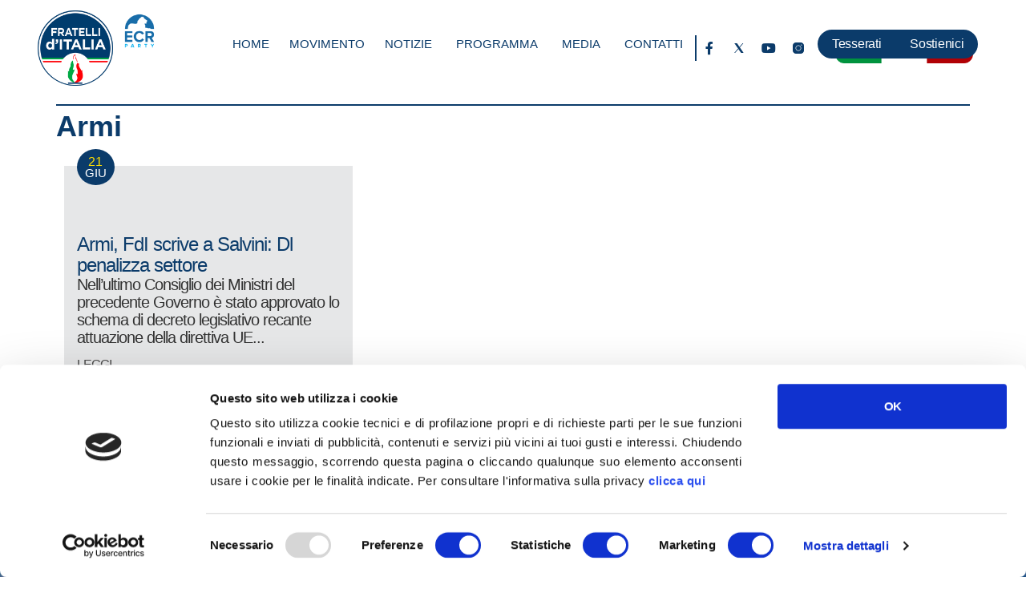

--- FILE ---
content_type: text/html; charset=UTF-8
request_url: https://www.fratelli-italia.it/tag/armi/
body_size: 24257
content:
<!doctype html>
<html lang="it-IT">
<head>
	<meta charset="UTF-8">
	<meta name="viewport" content="width=device-width, initial-scale=1">
	<link rel="profile" href="https://gmpg.org/xfn/11">
	<script type="text/javascript" data-cookieconsent="ignore">
	window.dataLayer = window.dataLayer || [];

	function gtag() {
		dataLayer.push(arguments);
	}

	gtag("consent", "default", {
		ad_personalization: "denied",
		ad_storage: "denied",
		ad_user_data: "denied",
		analytics_storage: "denied",
		functionality_storage: "denied",
		personalization_storage: "denied",
		security_storage: "granted",
		wait_for_update: 500,
	});
	gtag("set", "ads_data_redaction", true);
	</script>
<meta name='robots' content='index, follow, max-image-preview:large, max-snippet:-1, max-video-preview:-1' />
	<style>img:is([sizes="auto" i], [sizes^="auto," i]) { contain-intrinsic-size: 3000px 1500px }</style>
	
	<!-- This site is optimized with the Yoast SEO plugin v26.2 - https://yoast.com/wordpress/plugins/seo/ -->
	<title>Armi Archivi - FDI</title>
	<link rel="canonical" href="https://www.fratelli-italia.it/tag/armi/" />
	<meta property="og:locale" content="it_IT" />
	<meta property="og:type" content="article" />
	<meta property="og:title" content="Armi Archivi - FDI" />
	<meta property="og:url" content="https://www.fratelli-italia.it/tag/armi/" />
	<meta property="og:site_name" content="FDI" />
	<meta name="twitter:card" content="summary_large_image" />
	<script type="application/ld+json" class="yoast-schema-graph">{"@context":"https://schema.org","@graph":[{"@type":"CollectionPage","@id":"https://www.fratelli-italia.it/tag/armi/","url":"https://www.fratelli-italia.it/tag/armi/","name":"Armi Archivi - FDI","isPartOf":{"@id":"https://www.fratelli-italia.it/#website"},"breadcrumb":{"@id":"https://www.fratelli-italia.it/tag/armi/#breadcrumb"},"inLanguage":"it-IT"},{"@type":"BreadcrumbList","@id":"https://www.fratelli-italia.it/tag/armi/#breadcrumb","itemListElement":[{"@type":"ListItem","position":1,"name":"Home","item":"https://www.fratelli-italia.it/"},{"@type":"ListItem","position":2,"name":"Armi"}]},{"@type":"WebSite","@id":"https://www.fratelli-italia.it/#website","url":"https://www.fratelli-italia.it/","name":"FDI","description":"","publisher":{"@id":"https://www.fratelli-italia.it/#organization"},"potentialAction":[{"@type":"SearchAction","target":{"@type":"EntryPoint","urlTemplate":"https://www.fratelli-italia.it/?s={search_term_string}"},"query-input":{"@type":"PropertyValueSpecification","valueRequired":true,"valueName":"search_term_string"}}],"inLanguage":"it-IT"},{"@type":"Organization","@id":"https://www.fratelli-italia.it/#organization","name":"FDI","url":"https://www.fratelli-italia.it/","logo":{"@type":"ImageObject","inLanguage":"it-IT","@id":"https://www.fratelli-italia.it/#/schema/logo/image/","url":"https://www.fratelli-italia.it/wp-content/uploads/2023/09/FDI_logo-blank.png","contentUrl":"https://www.fratelli-italia.it/wp-content/uploads/2023/09/FDI_logo-blank.png","width":700,"height":700,"caption":"FDI"},"image":{"@id":"https://www.fratelli-italia.it/#/schema/logo/image/"},"sameAs":["https://www.facebook.com/FdI.paginaufficiale/","https://instagram.com/fratelliditalia"]}]}</script>
	<!-- / Yoast SEO plugin. -->


<link rel='dns-prefetch' href='//www.googletagmanager.com' />
<link rel="alternate" type="application/rss+xml" title="FDI &raquo; Feed" href="https://www.fratelli-italia.it/feed/" />
<link rel="alternate" type="application/rss+xml" title="FDI &raquo; Feed dei commenti" href="https://www.fratelli-italia.it/comments/feed/" />
<link rel="alternate" type="application/rss+xml" title="FDI &raquo; Armi Feed del tag" href="https://www.fratelli-italia.it/tag/armi/feed/" />
<script>
window._wpemojiSettings = {"baseUrl":"https:\/\/s.w.org\/images\/core\/emoji\/16.0.1\/72x72\/","ext":".png","svgUrl":"https:\/\/s.w.org\/images\/core\/emoji\/16.0.1\/svg\/","svgExt":".svg","source":{"concatemoji":"https:\/\/www.fratelli-italia.it\/wp-includes\/js\/wp-emoji-release.min.js?ver=6.8.3"}};
/*! This file is auto-generated */
!function(s,n){var o,i,e;function c(e){try{var t={supportTests:e,timestamp:(new Date).valueOf()};sessionStorage.setItem(o,JSON.stringify(t))}catch(e){}}function p(e,t,n){e.clearRect(0,0,e.canvas.width,e.canvas.height),e.fillText(t,0,0);var t=new Uint32Array(e.getImageData(0,0,e.canvas.width,e.canvas.height).data),a=(e.clearRect(0,0,e.canvas.width,e.canvas.height),e.fillText(n,0,0),new Uint32Array(e.getImageData(0,0,e.canvas.width,e.canvas.height).data));return t.every(function(e,t){return e===a[t]})}function u(e,t){e.clearRect(0,0,e.canvas.width,e.canvas.height),e.fillText(t,0,0);for(var n=e.getImageData(16,16,1,1),a=0;a<n.data.length;a++)if(0!==n.data[a])return!1;return!0}function f(e,t,n,a){switch(t){case"flag":return n(e,"\ud83c\udff3\ufe0f\u200d\u26a7\ufe0f","\ud83c\udff3\ufe0f\u200b\u26a7\ufe0f")?!1:!n(e,"\ud83c\udde8\ud83c\uddf6","\ud83c\udde8\u200b\ud83c\uddf6")&&!n(e,"\ud83c\udff4\udb40\udc67\udb40\udc62\udb40\udc65\udb40\udc6e\udb40\udc67\udb40\udc7f","\ud83c\udff4\u200b\udb40\udc67\u200b\udb40\udc62\u200b\udb40\udc65\u200b\udb40\udc6e\u200b\udb40\udc67\u200b\udb40\udc7f");case"emoji":return!a(e,"\ud83e\udedf")}return!1}function g(e,t,n,a){var r="undefined"!=typeof WorkerGlobalScope&&self instanceof WorkerGlobalScope?new OffscreenCanvas(300,150):s.createElement("canvas"),o=r.getContext("2d",{willReadFrequently:!0}),i=(o.textBaseline="top",o.font="600 32px Arial",{});return e.forEach(function(e){i[e]=t(o,e,n,a)}),i}function t(e){var t=s.createElement("script");t.src=e,t.defer=!0,s.head.appendChild(t)}"undefined"!=typeof Promise&&(o="wpEmojiSettingsSupports",i=["flag","emoji"],n.supports={everything:!0,everythingExceptFlag:!0},e=new Promise(function(e){s.addEventListener("DOMContentLoaded",e,{once:!0})}),new Promise(function(t){var n=function(){try{var e=JSON.parse(sessionStorage.getItem(o));if("object"==typeof e&&"number"==typeof e.timestamp&&(new Date).valueOf()<e.timestamp+604800&&"object"==typeof e.supportTests)return e.supportTests}catch(e){}return null}();if(!n){if("undefined"!=typeof Worker&&"undefined"!=typeof OffscreenCanvas&&"undefined"!=typeof URL&&URL.createObjectURL&&"undefined"!=typeof Blob)try{var e="postMessage("+g.toString()+"("+[JSON.stringify(i),f.toString(),p.toString(),u.toString()].join(",")+"));",a=new Blob([e],{type:"text/javascript"}),r=new Worker(URL.createObjectURL(a),{name:"wpTestEmojiSupports"});return void(r.onmessage=function(e){c(n=e.data),r.terminate(),t(n)})}catch(e){}c(n=g(i,f,p,u))}t(n)}).then(function(e){for(var t in e)n.supports[t]=e[t],n.supports.everything=n.supports.everything&&n.supports[t],"flag"!==t&&(n.supports.everythingExceptFlag=n.supports.everythingExceptFlag&&n.supports[t]);n.supports.everythingExceptFlag=n.supports.everythingExceptFlag&&!n.supports.flag,n.DOMReady=!1,n.readyCallback=function(){n.DOMReady=!0}}).then(function(){return e}).then(function(){var e;n.supports.everything||(n.readyCallback(),(e=n.source||{}).concatemoji?t(e.concatemoji):e.wpemoji&&e.twemoji&&(t(e.twemoji),t(e.wpemoji)))}))}((window,document),window._wpemojiSettings);
</script>

<style id='wp-emoji-styles-inline-css'>

	img.wp-smiley, img.emoji {
		display: inline !important;
		border: none !important;
		box-shadow: none !important;
		height: 1em !important;
		width: 1em !important;
		margin: 0 0.07em !important;
		vertical-align: -0.1em !important;
		background: none !important;
		padding: 0 !important;
	}
</style>
<link rel='stylesheet' id='wp-block-library-css' href='https://www.fratelli-italia.it/wp-includes/css/dist/block-library/style.min.css?ver=6.8.3' media='all' />
<style id='global-styles-inline-css'>
:root{--wp--preset--aspect-ratio--square: 1;--wp--preset--aspect-ratio--4-3: 4/3;--wp--preset--aspect-ratio--3-4: 3/4;--wp--preset--aspect-ratio--3-2: 3/2;--wp--preset--aspect-ratio--2-3: 2/3;--wp--preset--aspect-ratio--16-9: 16/9;--wp--preset--aspect-ratio--9-16: 9/16;--wp--preset--color--black: #000000;--wp--preset--color--cyan-bluish-gray: #abb8c3;--wp--preset--color--white: #ffffff;--wp--preset--color--pale-pink: #f78da7;--wp--preset--color--vivid-red: #cf2e2e;--wp--preset--color--luminous-vivid-orange: #ff6900;--wp--preset--color--luminous-vivid-amber: #fcb900;--wp--preset--color--light-green-cyan: #7bdcb5;--wp--preset--color--vivid-green-cyan: #00d084;--wp--preset--color--pale-cyan-blue: #8ed1fc;--wp--preset--color--vivid-cyan-blue: #0693e3;--wp--preset--color--vivid-purple: #9b51e0;--wp--preset--gradient--vivid-cyan-blue-to-vivid-purple: linear-gradient(135deg,rgba(6,147,227,1) 0%,rgb(155,81,224) 100%);--wp--preset--gradient--light-green-cyan-to-vivid-green-cyan: linear-gradient(135deg,rgb(122,220,180) 0%,rgb(0,208,130) 100%);--wp--preset--gradient--luminous-vivid-amber-to-luminous-vivid-orange: linear-gradient(135deg,rgba(252,185,0,1) 0%,rgba(255,105,0,1) 100%);--wp--preset--gradient--luminous-vivid-orange-to-vivid-red: linear-gradient(135deg,rgba(255,105,0,1) 0%,rgb(207,46,46) 100%);--wp--preset--gradient--very-light-gray-to-cyan-bluish-gray: linear-gradient(135deg,rgb(238,238,238) 0%,rgb(169,184,195) 100%);--wp--preset--gradient--cool-to-warm-spectrum: linear-gradient(135deg,rgb(74,234,220) 0%,rgb(151,120,209) 20%,rgb(207,42,186) 40%,rgb(238,44,130) 60%,rgb(251,105,98) 80%,rgb(254,248,76) 100%);--wp--preset--gradient--blush-light-purple: linear-gradient(135deg,rgb(255,206,236) 0%,rgb(152,150,240) 100%);--wp--preset--gradient--blush-bordeaux: linear-gradient(135deg,rgb(254,205,165) 0%,rgb(254,45,45) 50%,rgb(107,0,62) 100%);--wp--preset--gradient--luminous-dusk: linear-gradient(135deg,rgb(255,203,112) 0%,rgb(199,81,192) 50%,rgb(65,88,208) 100%);--wp--preset--gradient--pale-ocean: linear-gradient(135deg,rgb(255,245,203) 0%,rgb(182,227,212) 50%,rgb(51,167,181) 100%);--wp--preset--gradient--electric-grass: linear-gradient(135deg,rgb(202,248,128) 0%,rgb(113,206,126) 100%);--wp--preset--gradient--midnight: linear-gradient(135deg,rgb(2,3,129) 0%,rgb(40,116,252) 100%);--wp--preset--font-size--small: 13px;--wp--preset--font-size--medium: 20px;--wp--preset--font-size--large: 36px;--wp--preset--font-size--x-large: 42px;--wp--preset--spacing--20: 0.44rem;--wp--preset--spacing--30: 0.67rem;--wp--preset--spacing--40: 1rem;--wp--preset--spacing--50: 1.5rem;--wp--preset--spacing--60: 2.25rem;--wp--preset--spacing--70: 3.38rem;--wp--preset--spacing--80: 5.06rem;--wp--preset--shadow--natural: 6px 6px 9px rgba(0, 0, 0, 0.2);--wp--preset--shadow--deep: 12px 12px 50px rgba(0, 0, 0, 0.4);--wp--preset--shadow--sharp: 6px 6px 0px rgba(0, 0, 0, 0.2);--wp--preset--shadow--outlined: 6px 6px 0px -3px rgba(255, 255, 255, 1), 6px 6px rgba(0, 0, 0, 1);--wp--preset--shadow--crisp: 6px 6px 0px rgba(0, 0, 0, 1);}:root { --wp--style--global--content-size: 800px;--wp--style--global--wide-size: 1200px; }:where(body) { margin: 0; }.wp-site-blocks > .alignleft { float: left; margin-right: 2em; }.wp-site-blocks > .alignright { float: right; margin-left: 2em; }.wp-site-blocks > .aligncenter { justify-content: center; margin-left: auto; margin-right: auto; }:where(.wp-site-blocks) > * { margin-block-start: 24px; margin-block-end: 0; }:where(.wp-site-blocks) > :first-child { margin-block-start: 0; }:where(.wp-site-blocks) > :last-child { margin-block-end: 0; }:root { --wp--style--block-gap: 24px; }:root :where(.is-layout-flow) > :first-child{margin-block-start: 0;}:root :where(.is-layout-flow) > :last-child{margin-block-end: 0;}:root :where(.is-layout-flow) > *{margin-block-start: 24px;margin-block-end: 0;}:root :where(.is-layout-constrained) > :first-child{margin-block-start: 0;}:root :where(.is-layout-constrained) > :last-child{margin-block-end: 0;}:root :where(.is-layout-constrained) > *{margin-block-start: 24px;margin-block-end: 0;}:root :where(.is-layout-flex){gap: 24px;}:root :where(.is-layout-grid){gap: 24px;}.is-layout-flow > .alignleft{float: left;margin-inline-start: 0;margin-inline-end: 2em;}.is-layout-flow > .alignright{float: right;margin-inline-start: 2em;margin-inline-end: 0;}.is-layout-flow > .aligncenter{margin-left: auto !important;margin-right: auto !important;}.is-layout-constrained > .alignleft{float: left;margin-inline-start: 0;margin-inline-end: 2em;}.is-layout-constrained > .alignright{float: right;margin-inline-start: 2em;margin-inline-end: 0;}.is-layout-constrained > .aligncenter{margin-left: auto !important;margin-right: auto !important;}.is-layout-constrained > :where(:not(.alignleft):not(.alignright):not(.alignfull)){max-width: var(--wp--style--global--content-size);margin-left: auto !important;margin-right: auto !important;}.is-layout-constrained > .alignwide{max-width: var(--wp--style--global--wide-size);}body .is-layout-flex{display: flex;}.is-layout-flex{flex-wrap: wrap;align-items: center;}.is-layout-flex > :is(*, div){margin: 0;}body .is-layout-grid{display: grid;}.is-layout-grid > :is(*, div){margin: 0;}body{padding-top: 0px;padding-right: 0px;padding-bottom: 0px;padding-left: 0px;}a:where(:not(.wp-element-button)){text-decoration: underline;}:root :where(.wp-element-button, .wp-block-button__link){background-color: #32373c;border-width: 0;color: #fff;font-family: inherit;font-size: inherit;line-height: inherit;padding: calc(0.667em + 2px) calc(1.333em + 2px);text-decoration: none;}.has-black-color{color: var(--wp--preset--color--black) !important;}.has-cyan-bluish-gray-color{color: var(--wp--preset--color--cyan-bluish-gray) !important;}.has-white-color{color: var(--wp--preset--color--white) !important;}.has-pale-pink-color{color: var(--wp--preset--color--pale-pink) !important;}.has-vivid-red-color{color: var(--wp--preset--color--vivid-red) !important;}.has-luminous-vivid-orange-color{color: var(--wp--preset--color--luminous-vivid-orange) !important;}.has-luminous-vivid-amber-color{color: var(--wp--preset--color--luminous-vivid-amber) !important;}.has-light-green-cyan-color{color: var(--wp--preset--color--light-green-cyan) !important;}.has-vivid-green-cyan-color{color: var(--wp--preset--color--vivid-green-cyan) !important;}.has-pale-cyan-blue-color{color: var(--wp--preset--color--pale-cyan-blue) !important;}.has-vivid-cyan-blue-color{color: var(--wp--preset--color--vivid-cyan-blue) !important;}.has-vivid-purple-color{color: var(--wp--preset--color--vivid-purple) !important;}.has-black-background-color{background-color: var(--wp--preset--color--black) !important;}.has-cyan-bluish-gray-background-color{background-color: var(--wp--preset--color--cyan-bluish-gray) !important;}.has-white-background-color{background-color: var(--wp--preset--color--white) !important;}.has-pale-pink-background-color{background-color: var(--wp--preset--color--pale-pink) !important;}.has-vivid-red-background-color{background-color: var(--wp--preset--color--vivid-red) !important;}.has-luminous-vivid-orange-background-color{background-color: var(--wp--preset--color--luminous-vivid-orange) !important;}.has-luminous-vivid-amber-background-color{background-color: var(--wp--preset--color--luminous-vivid-amber) !important;}.has-light-green-cyan-background-color{background-color: var(--wp--preset--color--light-green-cyan) !important;}.has-vivid-green-cyan-background-color{background-color: var(--wp--preset--color--vivid-green-cyan) !important;}.has-pale-cyan-blue-background-color{background-color: var(--wp--preset--color--pale-cyan-blue) !important;}.has-vivid-cyan-blue-background-color{background-color: var(--wp--preset--color--vivid-cyan-blue) !important;}.has-vivid-purple-background-color{background-color: var(--wp--preset--color--vivid-purple) !important;}.has-black-border-color{border-color: var(--wp--preset--color--black) !important;}.has-cyan-bluish-gray-border-color{border-color: var(--wp--preset--color--cyan-bluish-gray) !important;}.has-white-border-color{border-color: var(--wp--preset--color--white) !important;}.has-pale-pink-border-color{border-color: var(--wp--preset--color--pale-pink) !important;}.has-vivid-red-border-color{border-color: var(--wp--preset--color--vivid-red) !important;}.has-luminous-vivid-orange-border-color{border-color: var(--wp--preset--color--luminous-vivid-orange) !important;}.has-luminous-vivid-amber-border-color{border-color: var(--wp--preset--color--luminous-vivid-amber) !important;}.has-light-green-cyan-border-color{border-color: var(--wp--preset--color--light-green-cyan) !important;}.has-vivid-green-cyan-border-color{border-color: var(--wp--preset--color--vivid-green-cyan) !important;}.has-pale-cyan-blue-border-color{border-color: var(--wp--preset--color--pale-cyan-blue) !important;}.has-vivid-cyan-blue-border-color{border-color: var(--wp--preset--color--vivid-cyan-blue) !important;}.has-vivid-purple-border-color{border-color: var(--wp--preset--color--vivid-purple) !important;}.has-vivid-cyan-blue-to-vivid-purple-gradient-background{background: var(--wp--preset--gradient--vivid-cyan-blue-to-vivid-purple) !important;}.has-light-green-cyan-to-vivid-green-cyan-gradient-background{background: var(--wp--preset--gradient--light-green-cyan-to-vivid-green-cyan) !important;}.has-luminous-vivid-amber-to-luminous-vivid-orange-gradient-background{background: var(--wp--preset--gradient--luminous-vivid-amber-to-luminous-vivid-orange) !important;}.has-luminous-vivid-orange-to-vivid-red-gradient-background{background: var(--wp--preset--gradient--luminous-vivid-orange-to-vivid-red) !important;}.has-very-light-gray-to-cyan-bluish-gray-gradient-background{background: var(--wp--preset--gradient--very-light-gray-to-cyan-bluish-gray) !important;}.has-cool-to-warm-spectrum-gradient-background{background: var(--wp--preset--gradient--cool-to-warm-spectrum) !important;}.has-blush-light-purple-gradient-background{background: var(--wp--preset--gradient--blush-light-purple) !important;}.has-blush-bordeaux-gradient-background{background: var(--wp--preset--gradient--blush-bordeaux) !important;}.has-luminous-dusk-gradient-background{background: var(--wp--preset--gradient--luminous-dusk) !important;}.has-pale-ocean-gradient-background{background: var(--wp--preset--gradient--pale-ocean) !important;}.has-electric-grass-gradient-background{background: var(--wp--preset--gradient--electric-grass) !important;}.has-midnight-gradient-background{background: var(--wp--preset--gradient--midnight) !important;}.has-small-font-size{font-size: var(--wp--preset--font-size--small) !important;}.has-medium-font-size{font-size: var(--wp--preset--font-size--medium) !important;}.has-large-font-size{font-size: var(--wp--preset--font-size--large) !important;}.has-x-large-font-size{font-size: var(--wp--preset--font-size--x-large) !important;}
:root :where(.wp-block-pullquote){font-size: 1.5em;line-height: 1.6;}
</style>
<link rel='stylesheet' id='ae-pro-css-css' href='https://www.fratelli-italia.it/wp-content/plugins/anywhere-elementor-pro/includes/assets/css/ae-pro.min.css?ver=2.29.2' media='all' />
<link rel='stylesheet' id='sr7css-css' href='//www.fratelli-italia.it/wp-content/plugins/revslider/public/css/sr7.css?ver=6.7.10' media='all' />
<link rel='stylesheet' id='hello-elementor-css' href='https://www.fratelli-italia.it/wp-content/themes/hello-elementor/assets/css/reset.css?ver=3.4.4' media='all' />
<link rel='stylesheet' id='hello-elementor-theme-style-css' href='https://www.fratelli-italia.it/wp-content/themes/hello-elementor/assets/css/theme.css?ver=3.4.4' media='all' />
<link rel='stylesheet' id='hello-elementor-header-footer-css' href='https://www.fratelli-italia.it/wp-content/themes/hello-elementor/assets/css/header-footer.css?ver=3.4.4' media='all' />
<link rel='stylesheet' id='elementor-frontend-css' href='https://www.fratelli-italia.it/wp-content/plugins/elementor/assets/css/frontend.min.css?ver=3.32.5' media='all' />
<link rel='stylesheet' id='elementor-post-6-css' href='https://www.fratelli-italia.it/wp-content/uploads/elementor/css/post-6.css?ver=1764874977' media='all' />
<link rel='stylesheet' id='dflip-style-css' href='https://www.fratelli-italia.it/wp-content/plugins/3d-flipbook-dflip-lite/assets/css/dflip.min.css?ver=2.4.20' media='all' />
<link rel='stylesheet' id='widget-image-css' href='https://www.fratelli-italia.it/wp-content/plugins/elementor/assets/css/widget-image.min.css?ver=3.32.5' media='all' />
<link rel='stylesheet' id='widget-nav-menu-css' href='https://www.fratelli-italia.it/wp-content/plugins/elementor-pro/assets/css/widget-nav-menu.min.css?ver=3.32.3' media='all' />
<link rel='stylesheet' id='widget-mega-menu-css' href='https://www.fratelli-italia.it/wp-content/plugins/elementor-pro/assets/css/widget-mega-menu.min.css?ver=3.32.3' media='all' />
<link rel='stylesheet' id='widget-social-icons-css' href='https://www.fratelli-italia.it/wp-content/plugins/elementor/assets/css/widget-social-icons.min.css?ver=3.32.5' media='all' />
<link rel='stylesheet' id='e-apple-webkit-css' href='https://www.fratelli-italia.it/wp-content/plugins/elementor/assets/css/conditionals/apple-webkit.min.css?ver=3.32.5' media='all' />
<link rel='stylesheet' id='widget-heading-css' href='https://www.fratelli-italia.it/wp-content/plugins/elementor/assets/css/widget-heading.min.css?ver=3.32.5' media='all' />
<link rel='stylesheet' id='widget-loop-common-css' href='https://www.fratelli-italia.it/wp-content/plugins/elementor-pro/assets/css/widget-loop-common.min.css?ver=3.32.3' media='all' />
<link rel='stylesheet' id='widget-loop-grid-css' href='https://www.fratelli-italia.it/wp-content/plugins/elementor-pro/assets/css/widget-loop-grid.min.css?ver=3.32.3' media='all' />
<link rel='stylesheet' id='e-animation-slideInRight-css' href='https://www.fratelli-italia.it/wp-content/plugins/elementor/assets/lib/animations/styles/slideInRight.min.css?ver=3.32.5' media='all' />
<link rel='stylesheet' id='e-popup-css' href='https://www.fratelli-italia.it/wp-content/plugins/elementor-pro/assets/css/conditionals/popup.min.css?ver=3.32.3' media='all' />
<link rel='stylesheet' id='elementor-icons-css' href='https://www.fratelli-italia.it/wp-content/plugins/elementor/assets/lib/eicons/css/elementor-icons.min.css?ver=5.44.0' media='all' />
<link rel='stylesheet' id='elementor-post-16-css' href='https://www.fratelli-italia.it/wp-content/uploads/elementor/css/post-16.css?ver=1764874977' media='all' />
<link rel='stylesheet' id='elementor-post-261-css' href='https://www.fratelli-italia.it/wp-content/uploads/elementor/css/post-261.css?ver=1764874977' media='all' />
<link rel='stylesheet' id='elementor-post-938-css' href='https://www.fratelli-italia.it/wp-content/uploads/elementor/css/post-938.css?ver=1764874980' media='all' />
<link rel='stylesheet' id='elementor-post-157411-css' href='https://www.fratelli-italia.it/wp-content/uploads/elementor/css/post-157411.css?ver=1764874977' media='all' />
<link rel='stylesheet' id='vegas-css-css' href='https://www.fratelli-italia.it/wp-content/plugins/anywhere-elementor-pro/includes/assets/lib/vegas/vegas.min.css?ver=2.4.0' media='all' />
<link rel='stylesheet' id='__EPYT__style-css' href='https://www.fratelli-italia.it/wp-content/plugins/youtube-embed-plus/styles/ytprefs.min.css?ver=14.2.3' media='all' />
<style id='__EPYT__style-inline-css'>

                .epyt-gallery-thumb {
                        width: 33.333%;
                }
                
</style>
<link rel='stylesheet' id='elementor-gf-local-kanit-css' href='http://www.fratelli-italia.it/wp-content/uploads/elementor/google-fonts/css/kanit.css?ver=1748011610' media='all' />
<link rel='stylesheet' id='elementor-icons-shared-0-css' href='https://www.fratelli-italia.it/wp-content/plugins/elementor/assets/lib/font-awesome/css/fontawesome.min.css?ver=5.15.3' media='all' />
<link rel='stylesheet' id='elementor-icons-fa-solid-css' href='https://www.fratelli-italia.it/wp-content/plugins/elementor/assets/lib/font-awesome/css/solid.min.css?ver=5.15.3' media='all' />
<link rel='stylesheet' id='elementor-icons-fa-brands-css' href='https://www.fratelli-italia.it/wp-content/plugins/elementor/assets/lib/font-awesome/css/brands.min.css?ver=5.15.3' media='all' />
<script src="https://www.fratelli-italia.it/wp-includes/js/jquery/jquery.min.js?ver=3.7.1" id="jquery-core-js"></script>
<script src="https://www.fratelli-italia.it/wp-includes/js/jquery/jquery-migrate.min.js?ver=3.4.1" id="jquery-migrate-js"></script>
<script src="//www.fratelli-italia.it/wp-content/plugins/revslider/public/js/libs/tptools.js?ver=6.7.10" id="_tpt-js" async data-wp-strategy="async"></script>
<script src="//www.fratelli-italia.it/wp-content/plugins/revslider/public/js/sr7.js?ver=6.7.10" id="sr7-js" async data-wp-strategy="async"></script>

<!-- Snippet del tag Google (gtag.js) aggiunto da Site Kit -->
<!-- Snippet Google Analytics aggiunto da Site Kit -->
<script src="https://www.googletagmanager.com/gtag/js?id=GT-WR97RPQM" id="google_gtagjs-js" async></script>
<script id="google_gtagjs-js-after">
window.dataLayer = window.dataLayer || [];function gtag(){dataLayer.push(arguments);}
gtag("set","linker",{"domains":["www.fratelli-italia.it"]});
gtag("js", new Date());
gtag("set", "developer_id.dZTNiMT", true);
gtag("config", "GT-WR97RPQM");
</script>
<script id="__ytprefs__-js-extra">
var _EPYT_ = {"ajaxurl":"https:\/\/www.fratelli-italia.it\/wp-admin\/admin-ajax.php","security":"9126a993a5","gallery_scrolloffset":"20","eppathtoscripts":"https:\/\/www.fratelli-italia.it\/wp-content\/plugins\/youtube-embed-plus\/scripts\/","eppath":"https:\/\/www.fratelli-italia.it\/wp-content\/plugins\/youtube-embed-plus\/","epresponsiveselector":"[\"iframe.__youtube_prefs__\",\"iframe[src*='youtube.com']\",\"iframe[src*='youtube-nocookie.com']\",\"iframe[data-ep-src*='youtube.com']\",\"iframe[data-ep-src*='youtube-nocookie.com']\",\"iframe[data-ep-gallerysrc*='youtube.com']\"]","epdovol":"1","version":"14.2.3","evselector":"iframe.__youtube_prefs__[src], iframe[src*=\"youtube.com\/embed\/\"], iframe[src*=\"youtube-nocookie.com\/embed\/\"]","ajax_compat":"","maxres_facade":"eager","ytapi_load":"light","pause_others":"","stopMobileBuffer":"1","facade_mode":"","not_live_on_channel":""};
</script>
<script src="https://www.fratelli-italia.it/wp-content/plugins/youtube-embed-plus/scripts/ytprefs.min.js?ver=14.2.3" id="__ytprefs__-js"></script>
<link rel="https://api.w.org/" href="https://www.fratelli-italia.it/wp-json/" /><link rel="alternate" title="JSON" type="application/json" href="https://www.fratelli-italia.it/wp-json/wp/v2/tags/2906" /><link rel="EditURI" type="application/rsd+xml" title="RSD" href="https://www.fratelli-italia.it/xmlrpc.php?rsd" />
<meta name="generator" content="WordPress 6.8.3" />
<meta name="generator" content="Site Kit by Google 1.164.0" /><link rel="preconnect" href="https://fonts.googleapis.com">
<link rel="preconnect" href="https://fonts.gstatic.com/" crossorigin>
<meta name="generator" content="Powered by Slider Revolution 6.7.10 - responsive, Mobile-Friendly Slider Plugin for WordPress with comfortable drag and drop interface." />

<!-- Meta tag Google AdSense aggiunti da Site Kit -->
<meta name="google-adsense-platform-account" content="ca-host-pub-2644536267352236">
<meta name="google-adsense-platform-domain" content="sitekit.withgoogle.com">
<!-- Fine dei meta tag Google AdSense aggiunti da Site Kit -->
<meta name="generator" content="Elementor 3.32.5; features: additional_custom_breakpoints; settings: css_print_method-external, google_font-enabled, font_display-swap">
<script id="Cookiebot" src="https://consent.cookiebot.com/uc.js" data-cbid="fb8288e6-d601-4316-950d-05d457c25e68" data-blockingmode="auto" type="text/javascript"></script>
<!-- Meta Pixel Code -->
<script>
!function(f,b,e,v,n,t,s)
{if(f.fbq)return;n=f.fbq=function(){n.callMethod?
n.callMethod.apply(n,arguments):n.queue.push(arguments)};
if(!f._fbq)f._fbq=n;n.push=n;n.loaded=!0;n.version='2.0';
n.queue=[];t=b.createElement(e);t.async=!0;
t.src=v;s=b.getElementsByTagName(e)[0];
s.parentNode.insertBefore(t,s)}(window, document,'script',
'https://connect.facebook.net/en_US/fbevents.js');
fbq('init', '472755826550612');
fbq('track', 'PageView');
</script>
<noscript><img height="1" width="1" style="display:none"
src="https://www.facebook.com/tr?id=472755826550612&ev=PageView&noscript=1"
/></noscript>
<!-- End Meta Pixel Code -->
<!-- Google tag (gtag.js) --> <script async src="https://www.googletagmanager.com/gtag/js?id=G-V34GRCV5Y3"></script> <script> window.dataLayer = window.dataLayer || []; function gtag(){dataLayer.push(arguments);} gtag('js', new Date()); gtag('config', 'G-V34GRCV5Y3'); </script>
			<style>
				.e-con.e-parent:nth-of-type(n+4):not(.e-lazyloaded):not(.e-no-lazyload),
				.e-con.e-parent:nth-of-type(n+4):not(.e-lazyloaded):not(.e-no-lazyload) * {
					background-image: none !important;
				}
				@media screen and (max-height: 1024px) {
					.e-con.e-parent:nth-of-type(n+3):not(.e-lazyloaded):not(.e-no-lazyload),
					.e-con.e-parent:nth-of-type(n+3):not(.e-lazyloaded):not(.e-no-lazyload) * {
						background-image: none !important;
					}
				}
				@media screen and (max-height: 640px) {
					.e-con.e-parent:nth-of-type(n+2):not(.e-lazyloaded):not(.e-no-lazyload),
					.e-con.e-parent:nth-of-type(n+2):not(.e-lazyloaded):not(.e-no-lazyload) * {
						background-image: none !important;
					}
				}
			</style>
			
<!-- Snippet Google Tag Manager aggiunto da Site Kit -->
<script>
			( function( w, d, s, l, i ) {
				w[l] = w[l] || [];
				w[l].push( {'gtm.start': new Date().getTime(), event: 'gtm.js'} );
				var f = d.getElementsByTagName( s )[0],
					j = d.createElement( s ), dl = l != 'dataLayer' ? '&l=' + l : '';
				j.async = true;
				j.src = 'https://www.googletagmanager.com/gtm.js?id=' + i + dl;
				f.parentNode.insertBefore( j, f );
			} )( window, document, 'script', 'dataLayer', 'GTM-WPVVBW2' );
			
</script>

<!-- Termina lo snippet Google Tag Manager aggiunto da Site Kit -->
<link rel="icon" href="https://www.fratelli-italia.it/wp-content/uploads/2017/12/cropped-cropped-logo_fratelliditalia-32x32.png" sizes="32x32" />
<link rel="icon" href="https://www.fratelli-italia.it/wp-content/uploads/2017/12/cropped-cropped-logo_fratelliditalia-192x192.png" sizes="192x192" />
<link rel="apple-touch-icon" href="https://www.fratelli-italia.it/wp-content/uploads/2017/12/cropped-cropped-logo_fratelliditalia-180x180.png" />
<meta name="msapplication-TileImage" content="https://www.fratelli-italia.it/wp-content/uploads/2017/12/cropped-cropped-logo_fratelliditalia-270x270.png" />
<script>
	window._tpt			??= {};
	window.SR7			??= {};
	_tpt.R				??= {};
	_tpt.R.fonts		??= {};
	_tpt.R.fonts.customFonts??= {};
	SR7.devMode			=  false;
	SR7.F 				??= {};
	SR7.G				??= {};
	SR7.LIB				??= {};
	SR7.E				??= {};
	SR7.E.gAddons		??= {};
	SR7.E.php 			??= {};
	SR7.E.nonce			= '101a465208';
	SR7.E.ajaxurl		= 'https://www.fratelli-italia.it/wp-admin/admin-ajax.php';
	SR7.E.resturl		= 'https://www.fratelli-italia.it/wp-json/';
	SR7.E.slug_path		= 'revslider/revslider.php';
	SR7.E.slug			= 'revslider';
	SR7.E.plugin_url	= 'https://www.fratelli-italia.it/wp-content/plugins/revslider/';
	SR7.E.wp_plugin_url = 'https://www.fratelli-italia.it/wp-content/plugins/';
	SR7.E.revision		= '6.7.10';
	SR7.E.fontBaseUrl	= '//fonts.googleapis.com/css2?family=';
	SR7.G.breakPoints 	= [1240,1024,778,480];
	SR7.E.modules 		= ['module','page','slide','layer','draw','animate','srtools','canvas','defaults','carousel','navigation','media','modifiers','migration'];
	SR7.E.libs 			= ['WEBGL'];
	SR7.E.css 			= ['csslp','cssbtns','cssfilters','cssnav','cssmedia'];
	SR7.E.resources		= {};
	SR7.JSON			??= {};
/*! Slider Revolution 7.0 - Page Processor */
!function(){"use strict";window.SR7??={},window._tpt??={},SR7.version="Slider Revolution 6.7.9",_tpt.getWinDim=function(t){_tpt.screenHeightWithUrlBar??=window.innerHeight;let e=SR7.F?.modal?.visible&&SR7.M[SR7.F.module.getIdByAlias(SR7.F.modal.requested)];_tpt.scrollBar=window.innerWidth!==document.documentElement.clientWidth||e&&window.innerWidth!==e.c.module.clientWidth,_tpt.winW=window.innerWidth-(_tpt.scrollBar||"prepare"==t?_tpt.scrollBarW:0),_tpt.winH=window.innerHeight,_tpt.winWAll=e?e.c.module.clientWidth:document.documentElement.clientWidth},_tpt.getResponsiveLevel=function(t,e){SR7.M[e];let s=_tpt.closestGE(t,_tpt.winWAll),n=s;return Math.max(s,n)},_tpt.mesureScrollBar=function(){let t=document.createElement("div");t.className="RSscrollbar-measure",t.style.width="100px",t.style.height="100px",t.style.overflow="scroll",t.style.position="absolute",t.style.top="-9999px",document.body.appendChild(t),_tpt.scrollBarW=t.offsetWidth-t.clientWidth,document.body.removeChild(t)},_tpt.loadCSS=async function(t,e,s){return s?_tpt.R.fonts.required[e].status=1:(_tpt.R[e]??={},_tpt.R[e].status=1),new Promise(((n,i)=>{if(_tpt.isStylesheetLoaded(t))s?_tpt.R.fonts.required[e].status=2:_tpt.R[e].status=2,n();else{const o=document.createElement("link");o.rel="stylesheet";let l="text",r="css";o["type"]=l+"/"+r,o.href=t,o.onload=()=>{s?_tpt.R.fonts.required[e].status=2:_tpt.R[e].status=2,n()},o.onerror=()=>{s?_tpt.R.fonts.required[e].status=3:_tpt.R[e].status=3,i(new Error(`Failed to load CSS: ${t}`))},document.head.appendChild(o)}}))},_tpt.addContainer=function(t){const{tag:e="div",id:s,class:n,datas:i,textContent:o,iHTML:l}=t,r=document.createElement(e);if(s&&""!==s&&(r.id=s),n&&""!==n&&(r.className=n),i)for(const[t,e]of Object.entries(i))"style"==t?r.style.cssText=e:r.setAttribute(`data-${t}`,e);return o&&(r.textContent=o),l&&(r.innerHTML=l),r},_tpt.collector=function(){return{fragment:new DocumentFragment,add(t){var e=_tpt.addContainer(t);return this.fragment.appendChild(e),e},append(t){t.appendChild(this.fragment)}}},_tpt.isStylesheetLoaded=function(t){let e=t.split("?")[0];return Array.from(document.querySelectorAll('link[rel="stylesheet"], link[rel="preload"]')).some((t=>t.href.split("?")[0]===e))},_tpt.preloader={requests:new Map,preloaderTemplates:new Map,show:function(t,e){if(!e||!t)return;const{type:s,color:n}=e;if(s<0||"off"==s)return;const i=`preloader_${s}`;let o=this.preloaderTemplates.get(i);o||(o=this.build(s,n),this.preloaderTemplates.set(i,o)),this.requests.has(t)||this.requests.set(t,{count:0});const l=this.requests.get(t);clearTimeout(l.timer),l.count++,1===l.count&&(l.timer=setTimeout((()=>{l.preloaderClone=o.cloneNode(!0),l.anim&&l.anim.kill(),void 0!==_tpt.gsap?l.anim=_tpt.gsap.fromTo(l.preloaderClone,1,{opacity:0},{opacity:1}):l.preloaderClone.classList.add("sr7-fade-in"),t.appendChild(l.preloaderClone)}),150))},hide:function(t){if(!this.requests.has(t))return;const e=this.requests.get(t);e.count--,e.count<0&&(e.count=0),e.anim&&e.anim.kill(),0===e.count&&(clearTimeout(e.timer),e.preloaderClone&&(e.preloaderClone.classList.remove("sr7-fade-in"),e.anim=_tpt.gsap.to(e.preloaderClone,.3,{opacity:0,onComplete:function(){e.preloaderClone.remove()}})))},state:function(t){if(!this.requests.has(t))return!1;return this.requests.get(t).count>0},build:(t,e="#ffffff",s="")=>{if(t<0||"off"===t)return null;const n=parseInt(t);if(t="prlt"+n,isNaN(n))return null;if(_tpt.loadCSS(SR7.E.plugin_url+"public/css/preloaders/t"+n+".css","preloader_"+t),isNaN(n)||n<6){const i=`background-color:${e}`,o=1===n||2==n?i:"",l=3===n||4==n?i:"",r=_tpt.collector();["dot1","dot2","bounce1","bounce2","bounce3"].forEach((t=>r.add({tag:"div",class:t,datas:{style:l}})));const d=_tpt.addContainer({tag:"sr7-prl",class:`${t} ${s}`,datas:{style:o}});return r.append(d),d}{let i={};if(7===n){let t;e.startsWith("#")?(t=e.replace("#",""),t=`rgba(${parseInt(t.substring(0,2),16)}, ${parseInt(t.substring(2,4),16)}, ${parseInt(t.substring(4,6),16)}, `):e.startsWith("rgb")&&(t=e.slice(e.indexOf("(")+1,e.lastIndexOf(")")).split(",").map((t=>t.trim())),t=`rgba(${t[0]}, ${t[1]}, ${t[2]}, `),t&&(i.style=`border-top-color: ${t}0.65); border-bottom-color: ${t}0.15); border-left-color: ${t}0.65); border-right-color: ${t}0.15)`)}else 12===n&&(i.style=`background:${e}`);const o=[10,0,4,2,5,9,0,4,4,2][n-6],l=_tpt.collector(),r=l.add({tag:"div",class:"sr7-prl-inner",datas:i});Array.from({length:o}).forEach((()=>r.appendChild(l.add({tag:"span",datas:{style:`background:${e}`}}))));const d=_tpt.addContainer({tag:"sr7-prl",class:`${t} ${s}`});return l.append(d),d}}},SR7.preLoader={show:(t,e)=>{"off"!==(SR7.M[t]?.settings?.pLoader?.type??"off")&&_tpt.preloader.show(e||SR7.M[t].c.module,SR7.M[t]?.settings?.pLoader??{color:"#fff",type:10})},hide:(t,e)=>{"off"!==(SR7.M[t]?.settings?.pLoader?.type??"off")&&_tpt.preloader.hide(e||SR7.M[t].c.module)},state:(t,e)=>_tpt.preloader.state(e||SR7.M[t].c.module)},_tpt.prepareModuleHeight=function(t){window.SR7.M??={},window.SR7.M[t.id]??={},"ignore"==t.googleFont&&(SR7.E.ignoreGoogleFont=!0);let e=window.SR7.M[t.id];if(null==_tpt.scrollBarW&&_tpt.mesureScrollBar(),e.c??={},e.states??={},e.settings??={},e.settings.size??={},t.fixed&&(e.settings.fixed=!0),e.c.module=document.getElementById(t.id),e.c.adjuster=e.c.module.getElementsByTagName("sr7-adjuster")[0],e.c.content=e.c.module.getElementsByTagName("sr7-content")[0],"carousel"==t.type&&(e.c.carousel=e.c.content.getElementsByTagName("sr7-carousel")[0]),null==e.c.module||null==e.c.module)return;t.plType&&t.plColor&&(e.settings.pLoader={type:t.plType,color:t.plColor}),void 0!==t.plType&&"off"!==t.plType&&SR7.preLoader.show(t.id,e.c.module),_tpt.winW||_tpt.getWinDim("prepare"),_tpt.getWinDim();let s=""+e.c.module.dataset?.modal;"modal"==s||"true"==s||"undefined"!==s&&"false"!==s||(e.settings.size.fullWidth=t.size.fullWidth,e.LEV??=_tpt.getResponsiveLevel(window.SR7.G.breakPoints,t.id),t.vpt=_tpt.fillArray(t.vpt,5),e.settings.vPort=t.vpt[e.LEV],void 0!==t.el&&"720"==t.el[4]&&t.gh[4]!==t.el[4]&&"960"==t.el[3]&&t.gh[3]!==t.el[3]&&"768"==t.el[2]&&t.gh[2]!==t.el[2]&&delete t.el,e.settings.size.height=null==t.el||null==t.el[e.LEV]||0==t.el[e.LEV]||"auto"==t.el[e.LEV]?_tpt.fillArray(t.gh,5,-1):_tpt.fillArray(t.el,5,-1),e.settings.size.width=_tpt.fillArray(t.gw,5,-1),e.settings.size.minHeight=_tpt.fillArray(t.mh??[0],5,-1),e.cacheSize={fullWidth:e.settings.size?.fullWidth,fullHeight:e.settings.size?.fullHeight},void 0!==t.off&&(t.off?.t&&(e.settings.size.m??={})&&(e.settings.size.m.t=t.off.t),t.off?.b&&(e.settings.size.m??={})&&(e.settings.size.m.b=t.off.b),t.off?.l&&(e.settings.size.p??={})&&(e.settings.size.p.l=t.off.l),t.off?.r&&(e.settings.size.p??={})&&(e.settings.size.p.r=t.off.r)),_tpt.updatePMHeight(t.id,t,!0))},_tpt.updatePMHeight=(t,e,s)=>{let n=SR7.M[t];var i=n.settings.size.fullWidth?_tpt.winW:n.c.module.parentNode.offsetWidth;i=0===i||isNaN(i)?_tpt.winW:i;let o=n.settings.size.width[n.LEV]||n.settings.size.width[n.LEV++]||n.settings.size.width[n.LEV--]||i,l=n.settings.size.height[n.LEV]||n.settings.size.height[n.LEV++]||n.settings.size.height[n.LEV--]||0,r=n.settings.size.minHeight[n.LEV]||n.settings.size.minHeight[n.LEV++]||n.settings.size.minHeight[n.LEV--]||0;if(l="auto"==l?0:l,l=parseInt(l),"carousel"!==e.type&&(i-=parseInt(e.onw??0)||0),n.MP=!n.settings.size.fullWidth&&i<o||_tpt.winW<o?Math.min(1,i/o):1,e.size.fullScreen||e.size.fullHeight){let t=parseInt(e.fho)||0,s=(""+e.fho).indexOf("%")>-1;e.newh=_tpt.winH-(s?_tpt.winH*t/100:t)}else e.newh=n.MP*Math.max(l,r);if(e.newh+=(parseInt(e.onh??0)||0)+(parseInt(e.carousel?.pt)||0)+(parseInt(e.carousel?.pb)||0),void 0!==e.slideduration&&(e.newh=Math.max(e.newh,parseInt(e.slideduration)/3)),e.shdw&&_tpt.buildShadow(e.id,e),n.c.adjuster.style.height=e.newh+"px",n.c.module.style.height=e.newh+"px",n.c.content.style.height=e.newh+"px",n.states.heightPrepared=!0,n.dims??={},n.dims.moduleRect=n.c.module.getBoundingClientRect(),n.c.content.style.left="-"+n.dims.moduleRect.left+"px",!n.settings.size.fullWidth)return s&&requestAnimationFrame((()=>{i!==n.c.module.parentNode.offsetWidth&&_tpt.updatePMHeight(e.id,e)})),void _tpt.bgStyle(e.id,e,window.innerWidth==_tpt.winW,!0);_tpt.bgStyle(e.id,e,window.innerWidth==_tpt.winW,!0),requestAnimationFrame((function(){s&&requestAnimationFrame((()=>{i!==n.c.module.parentNode.offsetWidth&&_tpt.updatePMHeight(e.id,e)}))})),n.earlyResizerFunction||(n.earlyResizerFunction=function(){requestAnimationFrame((function(){_tpt.moduleDefaults(e.id,e),_tpt.updateSlideBg(t,!0)}))},window.addEventListener("resize",n.earlyResizerFunction))},_tpt.buildShadow=function(t,e){let s=SR7.M[t];null==s.c.shadow&&(s.c.shadow=document.createElement("sr7-module-shadow"),s.c.shadow.classList.add("sr7-shdw-"+e.shdw),s.c.content.appendChild(s.c.shadow))},_tpt.bgStyle=async(t,e,s,n,i)=>{const o=SR7.M[t];if((e=e??o.settings).fixed&&!o.c.module.classList.contains("sr7-top-fixed")&&(o.c.module.classList.add("sr7-top-fixed"),o.c.module.style.position="fixed",o.c.module.style.width="100%",o.c.module.style.top="0px",o.c.module.style.left="0px",o.c.module.style.pointerEvents="none",o.c.module.style.zIndex=5e3,o.c.content.style.pointerEvents="none"),null==o.c.bgcanvas){let t=document.createElement("sr7-module-bg"),l=!1;if("string"==typeof e?.bg?.color&&e?.bg?.color.includes("{"))if(_tpt.gradient&&_tpt.gsap)e.bg.color=_tpt.gradient.convert(e.bg.color);else try{let t=JSON.parse(e.bg.color);(t?.orig||t?.string)&&(e.bg.color=JSON.parse(e.bg.color))}catch(t){return}let r="string"==typeof e?.bg?.color?e?.bg?.color||"transparent":e?.bg?.color?.string??e?.bg?.color?.orig??e?.bg?.color?.color??"transparent";if(t.style["background"+(String(r).includes("grad")?"":"Color")]=r,("transparent"!==r||i)&&(l=!0),e?.bg?.image?.src&&(t.style.backgroundImage=`url(${e?.bg?.image.src})`,t.style.backgroundSize=""==(e.bg.image?.size??"")?"cover":e.bg.image.size,t.style.backgroundPosition=e.bg.image.position,t.style.backgroundRepeat=e.bg.image.repeat,l=!0),!l)return;o.c.bgcanvas=t,e.size.fullWidth?t.style.width=_tpt.winW-(s&&_tpt.winH<document.body.offsetHeight?_tpt.scrollBarW:0)+"px":n&&(t.style.width=o.c.module.offsetWidth+"px"),e.sbt?.use?o.c.content.appendChild(o.c.bgcanvas):o.c.module.appendChild(o.c.bgcanvas)}o.c.bgcanvas.style.height=void 0!==e.newh?e.newh+"px":("carousel"==e.type?o.dims.module.h:o.dims.content.h)+"px",o.c.bgcanvas.style.left=!s&&e.sbt?.use||o.c.bgcanvas.closest("SR7-CONTENT")?"0px":"-"+(o?.dims?.moduleRect?.left??0)+"px"},_tpt.updateSlideBg=function(t,e){const s=SR7.M[t];let n=s.settings;s?.c?.bgcanvas&&(n.size.fullWidth?s.c.bgcanvas.style.width=_tpt.winW-(e&&_tpt.winH<document.body.offsetHeight?_tpt.scrollBarW:0)+"px":preparing&&(s.c.bgcanvas.style.width=s.c.module.offsetWidth+"px"))},_tpt.moduleDefaults=(t,e)=>{let s=SR7.M[t];null!=s&&null!=s.c&&null!=s.c.module&&(s.dims??={},s.dims.moduleRect=s.c.module.getBoundingClientRect(),s.c.content.style.left="-"+s.dims.moduleRect.left+"px",s.c.content.style.width=_tpt.winW-_tpt.scrollBarW+"px","carousel"==e.type&&(s.c.module.style.overflow="visible"),_tpt.bgStyle(t,e,window.innerWidth==_tpt.winW))},_tpt.getOffset=t=>{var e=t.getBoundingClientRect(),s=window.pageXOffset||document.documentElement.scrollLeft,n=window.pageYOffset||document.documentElement.scrollTop;return{top:e.top+n,left:e.left+s}},_tpt.fillArray=function(t,e){let s,n;t=Array.isArray(t)?t:[t];let i=Array(e),o=t.length;for(n=0;n<t.length;n++)i[n+(e-o)]=t[n],null==s&&"#"!==t[n]&&(s=t[n]);for(let t=0;t<e;t++)void 0!==i[t]&&"#"!=i[t]||(i[t]=s),s=i[t];return i},_tpt.closestGE=function(t,e){let s=Number.MAX_VALUE,n=-1;for(let i=0;i<t.length;i++)t[i]-1>=e&&t[i]-1-e<s&&(s=t[i]-1-e,n=i);return++n}}();</script>
</head>
<body class="archive tag tag-armi tag-2906 wp-custom-logo wp-embed-responsive wp-theme-hello-elementor hello-elementor-default elementor-page-938 elementor-default elementor-template-full-width elementor-kit-6">

		<!-- Snippet Google Tag Manager (noscript) aggiunto da Site Kit -->
		<noscript>
			<iframe src="https://www.googletagmanager.com/ns.html?id=GTM-WPVVBW2" height="0" width="0" style="display:none;visibility:hidden"></iframe>
		</noscript>
		<!-- Termina lo snippet Google Tag Manager (noscript) aggiunto da Site Kit -->
		
<a class="skip-link screen-reader-text" href="#content">Vai al contenuto</a>

		<header data-elementor-type="header" data-elementor-id="16" class="elementor elementor-16 elementor-location-header" data-elementor-post-type="elementor_library">
			<header class="has_ae_slider elementor-element elementor-element-9dbaa5e elementor-hidden-tablet elementor-hidden-mobile e-flex e-con-boxed ae-bg-gallery-type-default e-con e-parent" data-id="9dbaa5e" data-element_type="container" data-settings="{&quot;background_background&quot;:&quot;classic&quot;,&quot;position&quot;:&quot;fixed&quot;}">
					<div class="e-con-inner">
		<div class="has_ae_slider elementor-element elementor-element-52a9cd9 e-con-full e-flex ae-bg-gallery-type-default e-con e-child" data-id="52a9cd9" data-element_type="container">
				<div class="elementor-element elementor-element-034a979 elementor-widget elementor-widget-theme-site-logo elementor-widget-image" data-id="034a979" data-element_type="widget" data-widget_type="theme-site-logo.default">
				<div class="elementor-widget-container">
											<a href="https://www.fratelli-italia.it">
			<img fetchpriority="high" width="700" height="700" src="https://www.fratelli-italia.it/wp-content/uploads/2023/09/FDI_logo-blank.png" class="attachment-full size-full wp-image-18" alt="" srcset="https://www.fratelli-italia.it/wp-content/uploads/2023/09/FDI_logo-blank.png 700w, https://www.fratelli-italia.it/wp-content/uploads/2023/09/FDI_logo-blank-300x300.png 300w, https://www.fratelli-italia.it/wp-content/uploads/2023/09/FDI_logo-blank-150x150.png 150w" sizes="(max-width: 700px) 100vw, 700px" />				</a>
											</div>
				</div>
				<div class="elementor-element elementor-element-850c40e elementor-widget elementor-widget-image" data-id="850c40e" data-element_type="widget" data-widget_type="image.default">
				<div class="elementor-widget-container">
																<a href="https://ecrparty.eu/" target="_blank">
							<img width="1920" height="1920" src="https://www.fratelli-italia.it/wp-content/uploads/2023/10/ECRparty-logo-vertical-positive.png" class="attachment-full size-full wp-image-192729" alt="" srcset="https://www.fratelli-italia.it/wp-content/uploads/2023/10/ECRparty-logo-vertical-positive.png 1920w, https://www.fratelli-italia.it/wp-content/uploads/2023/10/ECRparty-logo-vertical-positive-300x300.png 300w, https://www.fratelli-italia.it/wp-content/uploads/2023/10/ECRparty-logo-vertical-positive-1024x1024.png 1024w, https://www.fratelli-italia.it/wp-content/uploads/2023/10/ECRparty-logo-vertical-positive-150x150.png 150w, https://www.fratelli-italia.it/wp-content/uploads/2023/10/ECRparty-logo-vertical-positive-768x768.png 768w, https://www.fratelli-italia.it/wp-content/uploads/2023/10/ECRparty-logo-vertical-positive-1536x1536.png 1536w" sizes="(max-width: 1920px) 100vw, 1920px" />								</a>
															</div>
				</div>
				</div>
		<div class="has_ae_slider elementor-element elementor-element-287f72f e-con-full e-flex ae-bg-gallery-type-default e-con e-child" data-id="287f72f" data-element_type="container">
				<div class="elementor-element elementor-element-55f7757 mymenu e-full_width e-n-menu-layout-horizontal e-n-menu-tablet elementor-widget elementor-widget-n-menu" data-id="55f7757" data-element_type="widget" data-settings="{&quot;menu_items&quot;:[{&quot;item_title&quot;:&quot;Home&quot;,&quot;_id&quot;:&quot;3d0fd39&quot;,&quot;__dynamic__&quot;:{&quot;item_link&quot;:&quot;[elementor-tag id=\&quot;de8c8f6\&quot; name=\&quot;site-url\&quot; settings=\&quot;%7B%7D\&quot;]&quot;},&quot;item_link&quot;:{&quot;url&quot;:&quot;https:\/\/www.fratelli-italia.it&quot;,&quot;is_external&quot;:&quot;&quot;,&quot;nofollow&quot;:&quot;&quot;,&quot;custom_attributes&quot;:&quot;&quot;},&quot;item_dropdown_content&quot;:&quot;no&quot;,&quot;item_icon&quot;:{&quot;value&quot;:&quot;&quot;,&quot;library&quot;:&quot;&quot;},&quot;item_icon_active&quot;:null,&quot;element_id&quot;:&quot;&quot;},{&quot;item_title&quot;:&quot;Movimento&quot;,&quot;_id&quot;:&quot;021737a&quot;,&quot;item_dropdown_content&quot;:&quot;&quot;,&quot;item_link&quot;:{&quot;url&quot;:&quot;https:\/\/www.fratelli-italia.it\/movimento\/&quot;,&quot;is_external&quot;:&quot;&quot;,&quot;nofollow&quot;:&quot;&quot;,&quot;custom_attributes&quot;:&quot;&quot;},&quot;item_icon&quot;:{&quot;value&quot;:&quot;&quot;,&quot;library&quot;:&quot;&quot;},&quot;item_icon_active&quot;:null,&quot;element_id&quot;:&quot;&quot;},{&quot;item_title&quot;:&quot;Notizie&quot;,&quot;_id&quot;:&quot;9d02ab4&quot;,&quot;item_dropdown_content&quot;:&quot;yes&quot;,&quot;item_link&quot;:{&quot;url&quot;:&quot;&quot;,&quot;is_external&quot;:&quot;&quot;,&quot;nofollow&quot;:&quot;&quot;,&quot;custom_attributes&quot;:&quot;&quot;},&quot;item_icon&quot;:{&quot;value&quot;:&quot;&quot;,&quot;library&quot;:&quot;&quot;},&quot;item_icon_active&quot;:null,&quot;element_id&quot;:&quot;&quot;},{&quot;item_title&quot;:&quot;Programma&quot;,&quot;item_dropdown_content&quot;:&quot;yes&quot;,&quot;_id&quot;:&quot;c8dd258&quot;,&quot;item_link&quot;:{&quot;url&quot;:&quot;&quot;,&quot;is_external&quot;:&quot;&quot;,&quot;nofollow&quot;:&quot;&quot;,&quot;custom_attributes&quot;:&quot;&quot;},&quot;item_icon&quot;:{&quot;value&quot;:&quot;&quot;,&quot;library&quot;:&quot;&quot;},&quot;item_icon_active&quot;:null,&quot;element_id&quot;:&quot;&quot;},{&quot;_id&quot;:&quot;5af06a2&quot;,&quot;item_title&quot;:&quot;Media&quot;,&quot;item_dropdown_content&quot;:&quot;yes&quot;,&quot;item_link&quot;:{&quot;url&quot;:&quot;&quot;,&quot;is_external&quot;:&quot;&quot;,&quot;nofollow&quot;:&quot;&quot;,&quot;custom_attributes&quot;:&quot;&quot;},&quot;item_icon&quot;:{&quot;value&quot;:&quot;&quot;,&quot;library&quot;:&quot;&quot;},&quot;item_icon_active&quot;:null,&quot;element_id&quot;:&quot;&quot;},{&quot;item_title&quot;:&quot;Contatti&quot;,&quot;item_dropdown_content&quot;:&quot;yes&quot;,&quot;_id&quot;:&quot;54020ab&quot;,&quot;item_link&quot;:{&quot;url&quot;:&quot;&quot;,&quot;is_external&quot;:&quot;&quot;,&quot;nofollow&quot;:&quot;&quot;,&quot;custom_attributes&quot;:&quot;&quot;},&quot;item_icon&quot;:{&quot;value&quot;:&quot;&quot;,&quot;library&quot;:&quot;&quot;},&quot;item_icon_active&quot;:null,&quot;element_id&quot;:&quot;&quot;}],&quot;item_position_horizontal&quot;:&quot;end&quot;,&quot;menu_item_title_distance_from_content&quot;:{&quot;unit&quot;:&quot;px&quot;,&quot;size&quot;:39,&quot;sizes&quot;:[]},&quot;content_width&quot;:&quot;full_width&quot;,&quot;item_layout&quot;:&quot;horizontal&quot;,&quot;open_on&quot;:&quot;hover&quot;,&quot;horizontal_scroll&quot;:&quot;disable&quot;,&quot;breakpoint_selector&quot;:&quot;tablet&quot;,&quot;menu_item_title_distance_from_content_tablet&quot;:{&quot;unit&quot;:&quot;px&quot;,&quot;size&quot;:&quot;&quot;,&quot;sizes&quot;:[]},&quot;menu_item_title_distance_from_content_mobile&quot;:{&quot;unit&quot;:&quot;px&quot;,&quot;size&quot;:&quot;&quot;,&quot;sizes&quot;:[]}}" data-widget_type="mega-menu.default">
				<div class="elementor-widget-container">
							<nav class="e-n-menu" data-widget-number="901" aria-label="Menu">
					<button class="e-n-menu-toggle" id="menu-toggle-901" aria-haspopup="true" aria-expanded="false" aria-controls="menubar-901" aria-label="Menu di commutazione">
			<span class="e-n-menu-toggle-icon e-open">
				<i class="eicon-menu-bar"></i>			</span>
			<span class="e-n-menu-toggle-icon e-close">
				<i class="eicon-close"></i>			</span>
		</button>
					<div class="e-n-menu-wrapper" id="menubar-901" aria-labelledby="menu-toggle-901">
				<ul class="e-n-menu-heading">
								<li class="e-n-menu-item">
				<div id="e-n-menu-title-9011" class="e-n-menu-title">
					<a class="e-n-menu-title-container e-focus e-link" href="https://www.fratelli-italia.it">												<span class="e-n-menu-title-text">
							Home						</span>
					</a>									</div>
							</li>
					<li class="e-n-menu-item">
				<div id="e-n-menu-title-9012" class="e-n-menu-title">
					<a class="e-n-menu-title-container e-focus e-link" href="https://www.fratelli-italia.it/movimento/">												<span class="e-n-menu-title-text">
							Movimento						</span>
					</a>									</div>
							</li>
					<li class="e-n-menu-item">
				<div id="e-n-menu-title-9013" class="e-n-menu-title">
					<div class="e-n-menu-title-container">												<span class="e-n-menu-title-text">
							Notizie						</span>
					</div>											<button id="e-n-menu-dropdown-icon-9013" class="e-n-menu-dropdown-icon e-focus" data-tab-index="3" aria-haspopup="true" aria-expanded="false" aria-controls="e-n-menu-content-9013" >
							<span class="e-n-menu-dropdown-icon-opened">
																<span class="elementor-screen-only">Chiudi Notizie</span>
							</span>
							<span class="e-n-menu-dropdown-icon-closed">
																<span class="elementor-screen-only">Apri Notizie</span>
							</span>
						</button>
									</div>
									<div class="e-n-menu-content">
						<div class="has_ae_slider elementor-element elementor-element-ed28225 mymenu e-flex e-con-boxed ae-bg-gallery-type-default e-con e-child" id="e-n-menu-content-9013" data-tab-index="3" aria-labelledby="e-n-menu-dropdown-icon-9013" data-id="ed28225" data-element_type="container">
					<div class="e-con-inner">
				<div class="elementor-element elementor-element-a9acca8 mymenu elementor-nav-menu--dropdown-tablet elementor-nav-menu__text-align-aside elementor-nav-menu--toggle elementor-nav-menu--burger elementor-widget elementor-widget-nav-menu" data-id="a9acca8" data-element_type="widget" data-settings="{&quot;layout&quot;:&quot;vertical&quot;,&quot;submenu_icon&quot;:{&quot;value&quot;:&quot;&lt;i class=\&quot;fas fa-caret-down\&quot; aria-hidden=\&quot;true\&quot;&gt;&lt;\/i&gt;&quot;,&quot;library&quot;:&quot;fa-solid&quot;},&quot;toggle&quot;:&quot;burger&quot;}" data-widget_type="nav-menu.default">
				<div class="elementor-widget-container">
								<nav aria-label="Menu" class="elementor-nav-menu--main elementor-nav-menu__container elementor-nav-menu--layout-vertical e--pointer-none">
				<ul id="menu-1-a9acca8" class="elementor-nav-menu sm-vertical"><li class="menu-item menu-item-type-taxonomy menu-item-object-category menu-item-164117"><a href="https://www.fratelli-italia.it/category/notizie/" class="elementor-item">Ultime Notizie</a></li>
<li class="menu-item menu-item-type-taxonomy menu-item-object-category menu-item-164119"><a href="https://www.fratelli-italia.it/category/dal-territorio/" class="elementor-item">Dal territorio</a></li>
<li class="menu-item menu-item-type-taxonomy menu-item-object-category menu-item-164120"><a href="https://www.fratelli-italia.it/category/gazzetta-tricolore/" class="elementor-item">Gazzetta Tricolore</a></li>
</ul>			</nav>
					<div class="elementor-menu-toggle" role="button" tabindex="0" aria-label="Menu di commutazione" aria-expanded="false">
			<i aria-hidden="true" role="presentation" class="elementor-menu-toggle__icon--open eicon-menu-bar"></i><i aria-hidden="true" role="presentation" class="elementor-menu-toggle__icon--close eicon-close"></i>		</div>
					<nav class="elementor-nav-menu--dropdown elementor-nav-menu__container" aria-hidden="true">
				<ul id="menu-2-a9acca8" class="elementor-nav-menu sm-vertical"><li class="menu-item menu-item-type-taxonomy menu-item-object-category menu-item-164117"><a href="https://www.fratelli-italia.it/category/notizie/" class="elementor-item" tabindex="-1">Ultime Notizie</a></li>
<li class="menu-item menu-item-type-taxonomy menu-item-object-category menu-item-164119"><a href="https://www.fratelli-italia.it/category/dal-territorio/" class="elementor-item" tabindex="-1">Dal territorio</a></li>
<li class="menu-item menu-item-type-taxonomy menu-item-object-category menu-item-164120"><a href="https://www.fratelli-italia.it/category/gazzetta-tricolore/" class="elementor-item" tabindex="-1">Gazzetta Tricolore</a></li>
</ul>			</nav>
						</div>
				</div>
					</div>
				</div>
							</div>
							</li>
					<li class="e-n-menu-item">
				<div id="e-n-menu-title-9014" class="e-n-menu-title">
					<div class="e-n-menu-title-container">												<span class="e-n-menu-title-text">
							Programma						</span>
					</div>											<button id="e-n-menu-dropdown-icon-9014" class="e-n-menu-dropdown-icon e-focus" data-tab-index="4" aria-haspopup="true" aria-expanded="false" aria-controls="e-n-menu-content-9014" >
							<span class="e-n-menu-dropdown-icon-opened">
																<span class="elementor-screen-only">Chiudi Programma</span>
							</span>
							<span class="e-n-menu-dropdown-icon-closed">
																<span class="elementor-screen-only">Apri Programma</span>
							</span>
						</button>
									</div>
									<div class="e-n-menu-content">
						<div class="has_ae_slider elementor-element elementor-element-71900d5 e-flex e-con-boxed ae-bg-gallery-type-default e-con e-child" id="e-n-menu-content-9014" data-tab-index="4" aria-labelledby="e-n-menu-dropdown-icon-9014" data-id="71900d5" data-element_type="container">
					<div class="e-con-inner">
				<div class="elementor-element elementor-element-4ea938d mymenu elementor-nav-menu--dropdown-tablet elementor-nav-menu__text-align-aside elementor-nav-menu--toggle elementor-nav-menu--burger elementor-widget elementor-widget-nav-menu" data-id="4ea938d" data-element_type="widget" data-settings="{&quot;layout&quot;:&quot;horizontal&quot;,&quot;submenu_icon&quot;:{&quot;value&quot;:&quot;&lt;i class=\&quot;fas fa-caret-down\&quot; aria-hidden=\&quot;true\&quot;&gt;&lt;\/i&gt;&quot;,&quot;library&quot;:&quot;fa-solid&quot;},&quot;toggle&quot;:&quot;burger&quot;}" data-widget_type="nav-menu.default">
				<div class="elementor-widget-container">
								<nav aria-label="Menu" class="elementor-nav-menu--main elementor-nav-menu__container elementor-nav-menu--layout-horizontal e--pointer-none">
				<ul id="menu-1-4ea938d" class="elementor-nav-menu"><li class="menu-item menu-item-type-post_type menu-item-object-page menu-item-164500"><a href="https://www.fratelli-italia.it/programmacentrodestra/" class="elementor-item">Programma Centrodestra 2022</a></li>
<li class="menu-item menu-item-type-custom menu-item-object-custom menu-item-194142"><a href="https://www.fratelli-italia.it/programma-europa-2024/" class="elementor-item">Programma Europa FdI 2024</a></li>
<li class="menu-item menu-item-type-post_type menu-item-object-page menu-item-164499"><a href="https://www.fratelli-italia.it/programma/" class="elementor-item">Programma Fratelli d’Italia 2022</a></li>
<li class="menu-item menu-item-type-post_type menu-item-object-page menu-item-197433"><a href="https://www.fratelli-italia.it/2-anni-di-governo/" class="elementor-item">2 anni di Governo</a></li>
</ul>			</nav>
					<div class="elementor-menu-toggle" role="button" tabindex="0" aria-label="Menu di commutazione" aria-expanded="false">
			<i aria-hidden="true" role="presentation" class="elementor-menu-toggle__icon--open eicon-menu-bar"></i><i aria-hidden="true" role="presentation" class="elementor-menu-toggle__icon--close eicon-close"></i>		</div>
					<nav class="elementor-nav-menu--dropdown elementor-nav-menu__container" aria-hidden="true">
				<ul id="menu-2-4ea938d" class="elementor-nav-menu"><li class="menu-item menu-item-type-post_type menu-item-object-page menu-item-164500"><a href="https://www.fratelli-italia.it/programmacentrodestra/" class="elementor-item" tabindex="-1">Programma Centrodestra 2022</a></li>
<li class="menu-item menu-item-type-custom menu-item-object-custom menu-item-194142"><a href="https://www.fratelli-italia.it/programma-europa-2024/" class="elementor-item" tabindex="-1">Programma Europa FdI 2024</a></li>
<li class="menu-item menu-item-type-post_type menu-item-object-page menu-item-164499"><a href="https://www.fratelli-italia.it/programma/" class="elementor-item" tabindex="-1">Programma Fratelli d’Italia 2022</a></li>
<li class="menu-item menu-item-type-post_type menu-item-object-page menu-item-197433"><a href="https://www.fratelli-italia.it/2-anni-di-governo/" class="elementor-item" tabindex="-1">2 anni di Governo</a></li>
</ul>			</nav>
						</div>
				</div>
					</div>
				</div>
							</div>
							</li>
					<li class="e-n-menu-item">
				<div id="e-n-menu-title-9015" class="e-n-menu-title">
					<div class="e-n-menu-title-container">												<span class="e-n-menu-title-text">
							Media						</span>
					</div>											<button id="e-n-menu-dropdown-icon-9015" class="e-n-menu-dropdown-icon e-focus" data-tab-index="5" aria-haspopup="true" aria-expanded="false" aria-controls="e-n-menu-content-9015" >
							<span class="e-n-menu-dropdown-icon-opened">
																<span class="elementor-screen-only">Chiudi Media</span>
							</span>
							<span class="e-n-menu-dropdown-icon-closed">
																<span class="elementor-screen-only">Apri Media</span>
							</span>
						</button>
									</div>
									<div class="e-n-menu-content">
						<div class="has_ae_slider elementor-element elementor-element-a40c644 e-flex e-con-boxed ae-bg-gallery-type-default e-con e-child" id="e-n-menu-content-9015" data-tab-index="5" aria-labelledby="e-n-menu-dropdown-icon-9015" data-id="a40c644" data-element_type="container">
					<div class="e-con-inner">
				<div class="elementor-element elementor-element-3ef4e8b mymenu elementor-nav-menu--dropdown-tablet elementor-nav-menu__text-align-aside elementor-nav-menu--toggle elementor-nav-menu--burger elementor-widget elementor-widget-nav-menu" data-id="3ef4e8b" data-element_type="widget" data-settings="{&quot;layout&quot;:&quot;horizontal&quot;,&quot;submenu_icon&quot;:{&quot;value&quot;:&quot;&lt;i class=\&quot;fas fa-caret-down\&quot; aria-hidden=\&quot;true\&quot;&gt;&lt;\/i&gt;&quot;,&quot;library&quot;:&quot;fa-solid&quot;},&quot;toggle&quot;:&quot;burger&quot;}" data-widget_type="nav-menu.default">
				<div class="elementor-widget-container">
								<nav aria-label="Menu" class="elementor-nav-menu--main elementor-nav-menu__container elementor-nav-menu--layout-horizontal e--pointer-none">
				<ul id="menu-1-3ef4e8b" class="elementor-nav-menu"><li class="menu-item menu-item-type-post_type menu-item-object-page menu-item-166616"><a href="https://www.fratelli-italia.it/video/" class="elementor-item">Video</a></li>
<li class="menu-item menu-item-type-post_type menu-item-object-page menu-item-166910"><a href="https://www.fratelli-italia.it/le-nostre-campagne/" class="elementor-item">Le nostre campagne</a></li>
<li class="menu-item menu-item-type-post_type menu-item-object-page menu-item-166617"><a href="https://www.fratelli-italia.it/logo/" class="elementor-item">Logo</a></li>
</ul>			</nav>
					<div class="elementor-menu-toggle" role="button" tabindex="0" aria-label="Menu di commutazione" aria-expanded="false">
			<i aria-hidden="true" role="presentation" class="elementor-menu-toggle__icon--open eicon-menu-bar"></i><i aria-hidden="true" role="presentation" class="elementor-menu-toggle__icon--close eicon-close"></i>		</div>
					<nav class="elementor-nav-menu--dropdown elementor-nav-menu__container" aria-hidden="true">
				<ul id="menu-2-3ef4e8b" class="elementor-nav-menu"><li class="menu-item menu-item-type-post_type menu-item-object-page menu-item-166616"><a href="https://www.fratelli-italia.it/video/" class="elementor-item" tabindex="-1">Video</a></li>
<li class="menu-item menu-item-type-post_type menu-item-object-page menu-item-166910"><a href="https://www.fratelli-italia.it/le-nostre-campagne/" class="elementor-item" tabindex="-1">Le nostre campagne</a></li>
<li class="menu-item menu-item-type-post_type menu-item-object-page menu-item-166617"><a href="https://www.fratelli-italia.it/logo/" class="elementor-item" tabindex="-1">Logo</a></li>
</ul>			</nav>
						</div>
				</div>
					</div>
				</div>
							</div>
							</li>
					<li class="e-n-menu-item">
				<div id="e-n-menu-title-9016" class="e-n-menu-title">
					<div class="e-n-menu-title-container">												<span class="e-n-menu-title-text">
							Contatti						</span>
					</div>											<button id="e-n-menu-dropdown-icon-9016" class="e-n-menu-dropdown-icon e-focus" data-tab-index="6" aria-haspopup="true" aria-expanded="false" aria-controls="e-n-menu-content-9016" >
							<span class="e-n-menu-dropdown-icon-opened">
																<span class="elementor-screen-only">Chiudi Contatti</span>
							</span>
							<span class="e-n-menu-dropdown-icon-closed">
																<span class="elementor-screen-only">Apri Contatti</span>
							</span>
						</button>
									</div>
									<div class="e-n-menu-content">
						<div class="has_ae_slider elementor-element elementor-element-cb7e00c e-flex e-con-boxed ae-bg-gallery-type-default e-con e-child" id="e-n-menu-content-9016" data-tab-index="6" aria-labelledby="e-n-menu-dropdown-icon-9016" data-id="cb7e00c" data-element_type="container">
					<div class="e-con-inner">
				<div class="elementor-element elementor-element-37d0911 mymenu elementor-nav-menu--dropdown-tablet elementor-nav-menu__text-align-aside elementor-nav-menu--toggle elementor-nav-menu--burger elementor-widget elementor-widget-nav-menu" data-id="37d0911" data-element_type="widget" data-settings="{&quot;layout&quot;:&quot;horizontal&quot;,&quot;submenu_icon&quot;:{&quot;value&quot;:&quot;&lt;i class=\&quot;fas fa-caret-down\&quot; aria-hidden=\&quot;true\&quot;&gt;&lt;\/i&gt;&quot;,&quot;library&quot;:&quot;fa-solid&quot;},&quot;toggle&quot;:&quot;burger&quot;}" data-widget_type="nav-menu.default">
				<div class="elementor-widget-container">
								<nav aria-label="Menu" class="elementor-nav-menu--main elementor-nav-menu__container elementor-nav-menu--layout-horizontal e--pointer-none">
				<ul id="menu-1-37d0911" class="elementor-nav-menu"><li class="menu-item menu-item-type-post_type menu-item-object-page menu-item-164523"><a href="https://www.fratelli-italia.it/contattaci/" class="elementor-item">Contattaci</a></li>
<li class="menu-item menu-item-type-post_type menu-item-object-page menu-item-164524"><a href="https://www.fratelli-italia.it/la-nostra-sede/" class="elementor-item">La nostra sede</a></li>
</ul>			</nav>
					<div class="elementor-menu-toggle" role="button" tabindex="0" aria-label="Menu di commutazione" aria-expanded="false">
			<i aria-hidden="true" role="presentation" class="elementor-menu-toggle__icon--open eicon-menu-bar"></i><i aria-hidden="true" role="presentation" class="elementor-menu-toggle__icon--close eicon-close"></i>		</div>
					<nav class="elementor-nav-menu--dropdown elementor-nav-menu__container" aria-hidden="true">
				<ul id="menu-2-37d0911" class="elementor-nav-menu"><li class="menu-item menu-item-type-post_type menu-item-object-page menu-item-164523"><a href="https://www.fratelli-italia.it/contattaci/" class="elementor-item" tabindex="-1">Contattaci</a></li>
<li class="menu-item menu-item-type-post_type menu-item-object-page menu-item-164524"><a href="https://www.fratelli-italia.it/la-nostra-sede/" class="elementor-item" tabindex="-1">La nostra sede</a></li>
</ul>			</nav>
						</div>
				</div>
					</div>
				</div>
							</div>
							</li>
						</ul>
			</div>
		</nav>
						</div>
				</div>
				<div class="elementor-element elementor-element-07b2e6f elementor-hidden-tablet elementor-hidden-mobile elementor-grid-4 elementor-shape-rounded e-grid-align-center elementor-widget elementor-widget-global elementor-global-167769 elementor-widget-social-icons" data-id="07b2e6f" data-element_type="widget" data-widget_type="social-icons.default">
				<div class="elementor-widget-container">
							<div class="elementor-social-icons-wrapper elementor-grid" role="list">
							<span class="elementor-grid-item" role="listitem">
					<a class="elementor-icon elementor-social-icon elementor-social-icon-facebook-f elementor-repeater-item-a6e8210" href="https://www.facebook.com/FdI.paginaufficiale/" target="_blank">
						<span class="elementor-screen-only">Facebook-f</span>
						<i aria-hidden="true" class="fab fa-facebook-f"></i>					</a>
				</span>
							<span class="elementor-grid-item" role="listitem">
					<a class="elementor-icon elementor-social-icon elementor-social-icon- elementor-repeater-item-5774004" href="https://x.com/FratellidItalia" target="_blank">
						<span class="elementor-screen-only"></span>
						<svg xmlns="http://www.w3.org/2000/svg" xmlns:xlink="http://www.w3.org/1999/xlink" x="0px" y="0px" viewBox="0 0 50 50" xml:space="preserve"><g id="Layer_10"></g><g id="win10"></g><g id="ssm"></g><g id="mat_2"></g><g id="ios"></g><g id="fluent">	<polygon points="42.204,6 9.406,44 6.229,44 39.027,6  "></polygon>	<path style="fill-rule:evenodd;clip-rule:evenodd;" d="M32.986,44L6.92,6h10.014L43,44H32.986z"></path></g></svg>					</a>
				</span>
							<span class="elementor-grid-item" role="listitem">
					<a class="elementor-icon elementor-social-icon elementor-social-icon-youtube elementor-repeater-item-17354fc" href="https://www.youtube.com/user/fratelliitaliatv" target="_blank">
						<span class="elementor-screen-only">Youtube</span>
						<i aria-hidden="true" class="fab fa-youtube"></i>					</a>
				</span>
							<span class="elementor-grid-item" role="listitem">
					<a class="elementor-icon elementor-social-icon elementor-social-icon- elementor-repeater-item-1554fd3" href="https://instagram.com/fratelliditalia" target="_blank">
						<span class="elementor-screen-only"></span>
						<svg xmlns="http://www.w3.org/2000/svg" xmlns:xlink="http://www.w3.org/1999/xlink" viewBox="0 0 50 50" width="500px" height="500px"><path d="M34,3H16C8.83,3,3,8.83,3,16v18c0,7.17,5.83,13,13,13h18c7.17,0,13-5.83,13-13V16C47,8.83,41.17,3,34,3z M25,36c-6.07,0-11-4.93-11-11s4.93-11,11-11s11,4.93,11,11S31.07,36,25,36z M37,15c-1.1,0-2-0.9-2-2s0.9-2,2-2s2,0.9,2,2S38.1,15,37,15z"></path><path d="M34,25c0,4.96-4.04,9-9,9s-9-4.04-9-9s4.04-9,9-9S34,20.04,34,25z"></path></svg>					</a>
				</span>
					</div>
						</div>
				</div>
				</div>
		<div class="has_ae_slider elementor-element elementor-element-8463cc4 e-con-full e-flex ae-bg-gallery-type-default e-con e-child" data-id="8463cc4" data-element_type="container">
		<div class="has_ae_slider elementor-element elementor-element-0eec260 e-flex e-con-boxed ae-bg-gallery-type-default e-con e-child" data-id="0eec260" data-element_type="container">
					<div class="e-con-inner">
				<div class="elementor-element elementor-element-42cb619 elementor-widget elementor-widget-button" data-id="42cb619" data-element_type="widget" data-widget_type="button.default">
				<div class="elementor-widget-container">
									<div class="elementor-button-wrapper">
					<a class="elementor-button elementor-button-link elementor-size-sm" href="/tesserati">
						<span class="elementor-button-content-wrapper">
									<span class="elementor-button-text">Tesserati</span>
					</span>
					</a>
				</div>
								</div>
				</div>
				<div class="elementor-element elementor-element-a1ef71d elementor-widget elementor-widget-button" data-id="a1ef71d" data-element_type="widget" data-widget_type="button.default">
				<div class="elementor-widget-container">
									<div class="elementor-button-wrapper">
					<a class="elementor-button elementor-button-link elementor-size-sm" href="/sostienici">
						<span class="elementor-button-content-wrapper">
									<span class="elementor-button-text">Sostienici</span>
					</span>
					</a>
				</div>
								</div>
				</div>
					</div>
				</div>
				<div class="elementor-element elementor-element-439a6d4 elementor-widget elementor-widget-image" data-id="439a6d4" data-element_type="widget" data-widget_type="image.default">
				<div class="elementor-widget-container">
															<img loading="lazy" width="295" height="23" src="https://www.fratelli-italia.it/wp-content/uploads/2023/10/Header_flag-pulsanti-menu.png" class="attachment-full size-full wp-image-77" alt="" />															</div>
				</div>
				</div>
					</div>
				</header>
		<header class="has_ae_slider elementor-element elementor-element-c6e0dde elementor-hidden-desktop e-flex e-con-boxed ae-bg-gallery-type-default e-con e-parent" data-id="c6e0dde" data-element_type="container">
					<div class="e-con-inner">
		<div class="has_ae_slider elementor-element elementor-element-e35b2a4 e-con-full e-flex ae-bg-gallery-type-default e-con e-child" data-id="e35b2a4" data-element_type="container">
				<div class="elementor-element elementor-element-1d4b007 elementor-widget elementor-widget-theme-site-logo elementor-widget-image" data-id="1d4b007" data-element_type="widget" data-widget_type="theme-site-logo.default">
				<div class="elementor-widget-container">
											<a href="https://www.fratelli-italia.it">
			<img fetchpriority="high" width="700" height="700" src="https://www.fratelli-italia.it/wp-content/uploads/2023/09/FDI_logo-blank.png" class="attachment-full size-full wp-image-18" alt="" srcset="https://www.fratelli-italia.it/wp-content/uploads/2023/09/FDI_logo-blank.png 700w, https://www.fratelli-italia.it/wp-content/uploads/2023/09/FDI_logo-blank-300x300.png 300w, https://www.fratelli-italia.it/wp-content/uploads/2023/09/FDI_logo-blank-150x150.png 150w" sizes="(max-width: 700px) 100vw, 700px" />				</a>
											</div>
				</div>
				</div>
		<div class="has_ae_slider elementor-element elementor-element-56aa6b5 e-con-full e-flex ae-bg-gallery-type-default e-con e-child" data-id="56aa6b5" data-element_type="container">
				<div class="elementor-element elementor-element-0e23e57 elementor-view-default elementor-widget elementor-widget-icon" data-id="0e23e57" data-element_type="widget" data-widget_type="icon.default">
				<div class="elementor-widget-container">
							<div class="elementor-icon-wrapper">
			<a class="elementor-icon" href="#elementor-action%3Aaction%3Dpopup%3Aopen%26settings%3DeyJpZCI6IjE1NzQxMSIsInRvZ2dsZSI6ZmFsc2V9">
			<i aria-hidden="true" class="fas fa-bars"></i>			</a>
		</div>
						</div>
				</div>
				</div>
		<div class="has_ae_slider elementor-element elementor-element-9b434fa e-con-full e-flex ae-bg-gallery-type-default e-con e-child" data-id="9b434fa" data-element_type="container">
		<div class="has_ae_slider elementor-element elementor-element-f5edcbe e-flex e-con-boxed ae-bg-gallery-type-default e-con e-child" data-id="f5edcbe" data-element_type="container">
					<div class="e-con-inner">
				<div class="elementor-element elementor-element-5774de7 elementor-widget elementor-widget-button" data-id="5774de7" data-element_type="widget" data-widget_type="button.default">
				<div class="elementor-widget-container">
									<div class="elementor-button-wrapper">
					<a class="elementor-button elementor-button-link elementor-size-sm" href="/tesserati">
						<span class="elementor-button-content-wrapper">
									<span class="elementor-button-text">Tesserati</span>
					</span>
					</a>
				</div>
								</div>
				</div>
				<div class="elementor-element elementor-element-8e42d65 elementor-widget elementor-widget-button" data-id="8e42d65" data-element_type="widget" data-widget_type="button.default">
				<div class="elementor-widget-container">
									<div class="elementor-button-wrapper">
					<a class="elementor-button elementor-button-link elementor-size-sm" href="/sostienici">
						<span class="elementor-button-content-wrapper">
									<span class="elementor-button-text">Sostienici</span>
					</span>
					</a>
				</div>
								</div>
				</div>
					</div>
				</div>
				<div class="elementor-element elementor-element-4293a53 elementor-widget elementor-widget-image" data-id="4293a53" data-element_type="widget" data-widget_type="image.default">
				<div class="elementor-widget-container">
															<img loading="lazy" width="295" height="23" src="https://www.fratelli-italia.it/wp-content/uploads/2023/10/Header_flag-pulsanti-menu.png" class="attachment-full size-full wp-image-77" alt="" />															</div>
				</div>
				</div>
					</div>
				</header>
				</header>
				<div data-elementor-type="archive" data-elementor-id="938" class="elementor elementor-938 elementor-location-archive" data-elementor-post-type="elementor_library">
			<div class="has_ae_slider elementor-element elementor-element-92fae96 e-flex e-con-boxed ae-bg-gallery-type-default e-con e-parent" data-id="92fae96" data-element_type="container">
					<div class="e-con-inner">
				<div class="elementor-element elementor-element-b68679d elementor-widget elementor-widget-theme-archive-title elementor-page-title elementor-widget-heading" data-id="b68679d" data-element_type="widget" data-widget_type="theme-archive-title.default">
				<div class="elementor-widget-container">
					<h2 class="elementor-heading-title elementor-size-default">Armi</h2>				</div>
				</div>
				<div class="elementor-element elementor-element-bf1b675 elementor-grid-3 elementor-grid-tablet-2 elementor-grid-mobile-1 elementor-widget elementor-widget-loop-grid" data-id="bf1b675" data-element_type="widget" data-settings="{&quot;template_id&quot;:&quot;151&quot;,&quot;pagination_type&quot;:&quot;numbers_and_prev_next&quot;,&quot;pagination_load_type&quot;:&quot;ajax&quot;,&quot;row_gap&quot;:{&quot;unit&quot;:&quot;px&quot;,&quot;size&quot;:0,&quot;sizes&quot;:[]},&quot;_skin&quot;:&quot;post&quot;,&quot;columns&quot;:&quot;3&quot;,&quot;columns_tablet&quot;:&quot;2&quot;,&quot;columns_mobile&quot;:&quot;1&quot;,&quot;edit_handle_selector&quot;:&quot;[data-elementor-type=\&quot;loop-item\&quot;]&quot;,&quot;row_gap_tablet&quot;:{&quot;unit&quot;:&quot;px&quot;,&quot;size&quot;:&quot;&quot;,&quot;sizes&quot;:[]},&quot;row_gap_mobile&quot;:{&quot;unit&quot;:&quot;px&quot;,&quot;size&quot;:&quot;&quot;,&quot;sizes&quot;:[]}}" data-widget_type="loop-grid.post">
				<div class="elementor-widget-container">
							<div class="elementor-loop-container elementor-grid" role="list">
		<style id="loop-151">.elementor-151 .elementor-element.elementor-element-6e02834{--display:flex;--flex-direction:column;--container-widget-width:100%;--container-widget-height:initial;--container-widget-flex-grow:0;--container-widget-align-self:initial;--flex-wrap-mobile:wrap;--gap:0px 0px;--row-gap:0px;--column-gap:0px;}.elementor-151 .elementor-element.elementor-element-612b486{--display:flex;--justify-content:center;--align-items:center;--container-widget-width:calc( ( 1 - var( --container-widget-flex-grow ) ) * 100% );--gap:0px 0px;--row-gap:0px;--column-gap:0px;--border-radius:50% 50% 50% 50%;--margin-top:0px;--margin-bottom:-24px;--margin-left:16px;--margin-right:0px;--padding-top:4px;--padding-bottom:4px;--padding-left:4px;--padding-right:4px;--z-index:1;}.elementor-151 .elementor-element.elementor-element-612b486:not(.elementor-motion-effects-element-type-background), .elementor-151 .elementor-element.elementor-element-612b486 > .elementor-motion-effects-container > .elementor-motion-effects-layer{background-color:var( --e-global-color-primary );}.elementor-151 .elementor-element.elementor-element-b8e1610 > .elementor-widget-container{margin:0px 0px 0px 0px;padding:0px 0px 0px 0px;}.elementor-151 .elementor-element.elementor-element-b8e1610 .elementor-icon-list-items:not(.elementor-inline-items) .elementor-icon-list-item:not(:last-child){padding-bottom:calc(0px/2);}.elementor-151 .elementor-element.elementor-element-b8e1610 .elementor-icon-list-items:not(.elementor-inline-items) .elementor-icon-list-item:not(:first-child){margin-top:calc(0px/2);}.elementor-151 .elementor-element.elementor-element-b8e1610 .elementor-icon-list-items.elementor-inline-items .elementor-icon-list-item{margin-right:calc(0px/2);margin-left:calc(0px/2);}.elementor-151 .elementor-element.elementor-element-b8e1610 .elementor-icon-list-items.elementor-inline-items{margin-right:calc(-0px/2);margin-left:calc(-0px/2);}body.rtl .elementor-151 .elementor-element.elementor-element-b8e1610 .elementor-icon-list-items.elementor-inline-items .elementor-icon-list-item:after{left:calc(-0px/2);}body:not(.rtl) .elementor-151 .elementor-element.elementor-element-b8e1610 .elementor-icon-list-items.elementor-inline-items .elementor-icon-list-item:after{right:calc(-0px/2);}.elementor-151 .elementor-element.elementor-element-b8e1610 .elementor-icon-list-icon{width:14px;}.elementor-151 .elementor-element.elementor-element-b8e1610 .elementor-icon-list-icon i{font-size:14px;}.elementor-151 .elementor-element.elementor-element-b8e1610 .elementor-icon-list-icon svg{--e-icon-list-icon-size:14px;}body:not(.rtl) .elementor-151 .elementor-element.elementor-element-b8e1610 .elementor-icon-list-text{padding-left:0px;}body.rtl .elementor-151 .elementor-element.elementor-element-b8e1610 .elementor-icon-list-text{padding-right:0px;}.elementor-151 .elementor-element.elementor-element-b8e1610 .elementor-icon-list-text, .elementor-151 .elementor-element.elementor-element-b8e1610 .elementor-icon-list-text a{color:var( --e-global-color-secondary );}.elementor-151 .elementor-element.elementor-element-b8e1610 .elementor-icon-list-item{font-family:"Kanit", Sans-serif;font-size:16px;font-weight:400;text-transform:uppercase;}.elementor-151 .elementor-element.elementor-element-c8576ac > .elementor-widget-container{margin:-9px 0px 0px 0px;padding:0px 0px 0px 0px;}.elementor-151 .elementor-element.elementor-element-c8576ac .elementor-icon-list-items:not(.elementor-inline-items) .elementor-icon-list-item:not(:last-child){padding-bottom:calc(0px/2);}.elementor-151 .elementor-element.elementor-element-c8576ac .elementor-icon-list-items:not(.elementor-inline-items) .elementor-icon-list-item:not(:first-child){margin-top:calc(0px/2);}.elementor-151 .elementor-element.elementor-element-c8576ac .elementor-icon-list-items.elementor-inline-items .elementor-icon-list-item{margin-right:calc(0px/2);margin-left:calc(0px/2);}.elementor-151 .elementor-element.elementor-element-c8576ac .elementor-icon-list-items.elementor-inline-items{margin-right:calc(-0px/2);margin-left:calc(-0px/2);}body.rtl .elementor-151 .elementor-element.elementor-element-c8576ac .elementor-icon-list-items.elementor-inline-items .elementor-icon-list-item:after{left:calc(-0px/2);}body:not(.rtl) .elementor-151 .elementor-element.elementor-element-c8576ac .elementor-icon-list-items.elementor-inline-items .elementor-icon-list-item:after{right:calc(-0px/2);}.elementor-151 .elementor-element.elementor-element-c8576ac .elementor-icon-list-icon{width:14px;}.elementor-151 .elementor-element.elementor-element-c8576ac .elementor-icon-list-icon i{font-size:14px;}.elementor-151 .elementor-element.elementor-element-c8576ac .elementor-icon-list-icon svg{--e-icon-list-icon-size:14px;}body:not(.rtl) .elementor-151 .elementor-element.elementor-element-c8576ac .elementor-icon-list-text{padding-left:0px;}body.rtl .elementor-151 .elementor-element.elementor-element-c8576ac .elementor-icon-list-text{padding-right:0px;}.elementor-151 .elementor-element.elementor-element-c8576ac .elementor-icon-list-text, .elementor-151 .elementor-element.elementor-element-c8576ac .elementor-icon-list-text a{color:#FFFFFF;}.elementor-151 .elementor-element.elementor-element-c8576ac .elementor-icon-list-item{font-family:"Kanit", Sans-serif;font-size:15px;font-weight:400;text-transform:uppercase;letter-spacing:0px;}.elementor-151 .elementor-element.elementor-element-65dbe86 img{height:220px;object-fit:cover;object-position:center center;}.elementor-151 .elementor-element.elementor-element-b947427{--display:flex;--min-height:330px;--justify-content:center;--padding-top:16px;--padding-bottom:16px;--padding-left:16px;--padding-right:16px;--z-index:0;}.elementor-151 .elementor-element.elementor-element-b947427:not(.elementor-motion-effects-element-type-background), .elementor-151 .elementor-element.elementor-element-b947427 > .elementor-motion-effects-container > .elementor-motion-effects-layer{background-color:var( --e-global-color-8d97451 );}.elementor-151 .elementor-element.elementor-element-f235fb7 > .elementor-widget-container{margin:12px 0px 0px 0px;}.elementor-151 .elementor-element.elementor-element-f235fb7 .elementor-heading-title{font-family:"Kanit", Sans-serif;font-size:24px;font-weight:500;line-height:1.1em;letter-spacing:-1px;word-spacing:0px;color:#0B3B6A;}.elementor-151 .elementor-element.elementor-element-5ab9cac .elementor-widget-container{font-family:"Kanit", Sans-serif;font-size:20px;font-weight:300;line-height:1.1em;letter-spacing:-1px;}.elementor-151 .elementor-element.elementor-element-d0af64d{width:var( --container-widget-width, 16% );max-width:16%;--container-widget-width:16%;--container-widget-flex-grow:0;}.elementor-151 .elementor-element.elementor-element-d0af64d > .elementor-widget-container{border-style:solid;border-width:0px 0px 1px 0px;border-color:var( --e-global-color-text );}.elementor-151 .elementor-element.elementor-element-d0af64d:hover .elementor-widget-container{border-style:solid;border-width:0px 0px 1px 0px;border-color:var( --e-global-color-b2037bf );}.elementor-151 .elementor-element.elementor-element-d0af64d .elementor-heading-title{font-family:"Kanit", Sans-serif;font-size:16px;font-weight:400;text-decoration:none;letter-spacing:-1px;color:var( --e-global-color-text );}@media(max-width:1024px){.elementor-151 .elementor-element.elementor-element-d0af64d{--container-widget-width:17%;--container-widget-flex-grow:0;width:var( --container-widget-width, 17% );max-width:17%;}}@media(min-width:768px){.elementor-151 .elementor-element.elementor-element-6e02834{--content-width:380px;}.elementor-151 .elementor-element.elementor-element-612b486{--width:13%;}}@media(max-width:767px){.elementor-151 .elementor-element.elementor-element-6e02834{--content-width:290px;}.elementor-151 .elementor-element.elementor-element-612b486{--width:16%;}.elementor-151 .elementor-element.elementor-element-f235fb7 .elementor-heading-title{font-size:20px;}.elementor-151 .elementor-element.elementor-element-5ab9cac .elementor-widget-container{font-size:18px;}.elementor-151 .elementor-element.elementor-element-d0af64d{--container-widget-width:17%;--container-widget-flex-grow:0;width:var( --container-widget-width, 17% );max-width:17%;}.elementor-151 .elementor-element.elementor-element-d0af64d .elementor-heading-title{font-size:16px;}}/* Start custom CSS for theme-post-title, class: .elementor-element-f235fb7 */.elementor-151 .elementor-element.elementor-element-f235fb7 a:hover{
    color: #0085D7;
}/* End custom CSS */
/* Start custom CSS for heading, class: .elementor-element-d0af64d */.elementor-151 .elementor-element.elementor-element-d0af64d a:hover{
    color: #0085D7;
}/* End custom CSS */</style>		<div data-elementor-type="loop-item" data-elementor-id="151" class="elementor elementor-151 e-loop-item e-loop-item-109264 post-109264 post type-post status-publish format-standard hentry category-notizie tag-armi" data-elementor-post-type="elementor_library" data-custom-edit-handle="1">
			<div class="has_ae_slider elementor-element elementor-element-6e02834 e-flex e-con-boxed ae-bg-gallery-type-default e-con e-parent" data-id="6e02834" data-element_type="container">
					<div class="e-con-inner">
		<div class="has_ae_slider elementor-element elementor-element-612b486 e-con-full e-flex ae-bg-gallery-type-default e-con e-child" data-id="612b486" data-element_type="container" data-settings="{&quot;background_background&quot;:&quot;classic&quot;}">
				<div class="elementor-element elementor-element-b8e1610 elementor-align-center elementor-widget elementor-widget-post-info" data-id="b8e1610" data-element_type="widget" data-widget_type="post-info.default">
				<div class="elementor-widget-container">
							<ul class="elementor-icon-list-items elementor-post-info">
								<li class="elementor-icon-list-item elementor-repeater-item-df5b668" itemprop="datePublished">
													<span class="elementor-icon-list-text elementor-post-info__item elementor-post-info__item--type-date">
										<time>21</time>					</span>
								</li>
				</ul>
						</div>
				</div>
				<div class="elementor-element elementor-element-c8576ac elementor-align-center elementor-widget elementor-widget-post-info" data-id="c8576ac" data-element_type="widget" data-widget_type="post-info.default">
				<div class="elementor-widget-container">
							<ul class="elementor-icon-list-items elementor-post-info">
								<li class="elementor-icon-list-item elementor-repeater-item-c716fee" itemprop="datePublished">
													<span class="elementor-icon-list-text elementor-post-info__item elementor-post-info__item--type-date">
										<time>Giu</time>					</span>
								</li>
				</ul>
						</div>
				</div>
				</div>
		<div class="has_ae_slider elementor-element elementor-element-b947427 e-flex e-con-boxed ae-bg-gallery-type-default e-con e-child" data-id="b947427" data-element_type="container" data-settings="{&quot;background_background&quot;:&quot;classic&quot;}">
					<div class="e-con-inner">
				<div class="elementor-element elementor-element-f235fb7 elementor-widget elementor-widget-theme-post-title elementor-page-title elementor-widget-heading" data-id="f235fb7" data-element_type="widget" data-widget_type="theme-post-title.default">
				<div class="elementor-widget-container">
					<h1 class="elementor-heading-title elementor-size-default"><a href="https://www.fratelli-italia.it/armi-fdi-scrive-a-salvini-dl-penalizza-settore/">Armi, FdI scrive a Salvini: Dl penalizza settore</a></h1>				</div>
				</div>
				<div class="elementor-element elementor-element-5ab9cac elementor-widget elementor-widget-theme-post-excerpt" data-id="5ab9cac" data-element_type="widget" data-widget_type="theme-post-excerpt.default">
				<div class="elementor-widget-container">
					<p>Nell’ultimo Consiglio dei Ministri del precedente Governo è stato approvato lo schema di decreto legislativo recante attuazione della direttiva UE...				</div>
				</div>
				<div class="elementor-element elementor-element-d0af64d elementor-widget__width-initial elementor-widget elementor-widget-heading" data-id="d0af64d" data-element_type="widget" data-widget_type="heading.default">
				<div class="elementor-widget-container">
					<h2 class="elementor-heading-title elementor-size-default"><a href="https://www.fratelli-italia.it/armi-fdi-scrive-a-salvini-dl-penalizza-settore/">LEGGI</a></h2>				</div>
				</div>
					</div>
				</div>
					</div>
				</div>
				</div>
				</div>
		
						</div>
				</div>
					</div>
				</div>
				</div>
				<footer data-elementor-type="footer" data-elementor-id="261" class="elementor elementor-261 elementor-location-footer" data-elementor-post-type="elementor_library">
			<div class="has_ae_slider elementor-element elementor-element-3fceeff e-flex e-con-boxed ae-bg-gallery-type-default e-con e-parent" data-id="3fceeff" data-element_type="container" data-settings="{&quot;background_background&quot;:&quot;classic&quot;}">
					<div class="e-con-inner">
				<div class="elementor-element elementor-element-b4665d9 elementor-widget elementor-widget-heading" data-id="b4665d9" data-element_type="widget" data-widget_type="heading.default">
				<div class="elementor-widget-container">
					<h2 class="elementor-heading-title elementor-size-default">Entra nel mondo di</h2>				</div>
				</div>
				<div class="elementor-element elementor-element-81d1563 elementor-widget elementor-widget-heading" data-id="81d1563" data-element_type="widget" data-widget_type="heading.default">
				<div class="elementor-widget-container">
					<h2 class="elementor-heading-title elementor-size-default">Fratelli d'Italia</h2>				</div>
				</div>
					</div>
				</div>
		<div class="has_ae_slider elementor-element elementor-element-cca6723 e-flex e-con-boxed ae-bg-gallery-type-default e-con e-parent" data-id="cca6723" data-element_type="container" data-settings="{&quot;background_background&quot;:&quot;classic&quot;}">
					<div class="e-con-inner">
				<div class="elementor-element elementor-element-d076d0a elementor-widget__width-initial elementor-tablet-align-center elementor-widget elementor-widget-button" data-id="d076d0a" data-element_type="widget" data-widget_type="button.default">
				<div class="elementor-widget-container">
									<div class="elementor-button-wrapper">
					<a class="elementor-button elementor-button-link elementor-size-sm" href="/tesserati">
						<span class="elementor-button-content-wrapper">
									<span class="elementor-button-text">Tesserati</span>
					</span>
					</a>
				</div>
								</div>
				</div>
				<div class="elementor-element elementor-element-dd646ce elementor-widget__width-initial elementor-tablet-align-center elementor-widget elementor-widget-button" data-id="dd646ce" data-element_type="widget" data-widget_type="button.default">
				<div class="elementor-widget-container">
									<div class="elementor-button-wrapper">
					<a class="elementor-button elementor-button-link elementor-size-sm" href="/sostienici">
						<span class="elementor-button-content-wrapper">
									<span class="elementor-button-text">Fai una donazione</span>
					</span>
					</a>
				</div>
								</div>
				</div>
				<div class="elementor-element elementor-element-f552595 elementor-widget__width-initial elementor-tablet-align-center elementor-widget elementor-widget-button" data-id="f552595" data-element_type="widget" data-widget_type="button.default">
				<div class="elementor-widget-container">
									<div class="elementor-button-wrapper">
					<a class="elementor-button elementor-button-link elementor-size-sm" href="/category/gazzetta-tricolore/">
						<span class="elementor-button-content-wrapper">
									<span class="elementor-button-text">Leggi la Gazzetta Tricolore</span>
					</span>
					</a>
				</div>
								</div>
				</div>
					</div>
				</div>
		<footer class="has_ae_slider elementor-element elementor-element-b6eb4f3 e-con-full e-flex ae-bg-gallery-type-default e-con e-parent" data-id="b6eb4f3" data-element_type="container" data-settings="{&quot;background_background&quot;:&quot;classic&quot;}">
				<div class="elementor-element elementor-element-8bc88e8 elementor-widget elementor-widget-theme-site-logo elementor-widget-image" data-id="8bc88e8" data-element_type="widget" data-widget_type="theme-site-logo.default">
				<div class="elementor-widget-container">
											<a href="https://www.fratelli-italia.it">
			<img fetchpriority="high" width="700" height="700" src="https://www.fratelli-italia.it/wp-content/uploads/2023/09/FDI_logo-blank.png" class="attachment-full size-full wp-image-18" alt="" srcset="https://www.fratelli-italia.it/wp-content/uploads/2023/09/FDI_logo-blank.png 700w, https://www.fratelli-italia.it/wp-content/uploads/2023/09/FDI_logo-blank-300x300.png 300w, https://www.fratelli-italia.it/wp-content/uploads/2023/09/FDI_logo-blank-150x150.png 150w" sizes="(max-width: 700px) 100vw, 700px" />				</a>
											</div>
				</div>
				<div class="elementor-element elementor-element-55614b9 elementor-widget elementor-widget-template" data-id="55614b9" data-element_type="widget" data-widget_type="template.default">
				<div class="elementor-widget-container">
							<div class="elementor-template">
					<div data-elementor-type="container" data-elementor-id="167783" class="elementor elementor-167783" data-elementor-post-type="elementor_library">
				<div class="has_ae_slider elementor-element elementor-element-2007407c e-flex e-con-boxed ae-bg-gallery-type-default e-con e-child" data-id="2007407c" data-element_type="container">
					<div class="e-con-inner">
				<div class="elementor-element elementor-element-14e7a8b0 elementor-widget elementor-widget-button" data-id="14e7a8b0" data-element_type="widget" data-widget_type="button.default">
				<div class="elementor-widget-container">
									<div class="elementor-button-wrapper">
					<a class="elementor-button elementor-button-link elementor-size-sm" href="https://www.facebook.com/FdI.paginaufficiale/" target="_blank">
						<span class="elementor-button-content-wrapper">
						<span class="elementor-button-icon">
				<i aria-hidden="true" class="fab fa-facebook-f"></i>			</span>
								</span>
					</a>
				</div>
								</div>
				</div>
				<div class="elementor-element elementor-element-5d8762b6 elementor-widget elementor-widget-button" data-id="5d8762b6" data-element_type="widget" data-widget_type="button.default">
				<div class="elementor-widget-container">
									<div class="elementor-button-wrapper">
					<a class="elementor-button elementor-button-link elementor-size-sm" href="https://twitter.com/FratellidItalia" target="_blank">
						<span class="elementor-button-content-wrapper">
						<span class="elementor-button-icon">
				<i aria-hidden="true" class="fab fa-x-twitter"></i>			</span>
								</span>
					</a>
				</div>
								</div>
				</div>
				<div class="elementor-element elementor-element-67e8df8e elementor-widget elementor-widget-button" data-id="67e8df8e" data-element_type="widget" data-widget_type="button.default">
				<div class="elementor-widget-container">
									<div class="elementor-button-wrapper">
					<a class="elementor-button elementor-button-link elementor-size-sm" href="https://www.youtube.com/user/fratelliitaliatv" target="_blank">
						<span class="elementor-button-content-wrapper">
						<span class="elementor-button-icon">
				<i aria-hidden="true" class="fab fa-youtube"></i>			</span>
								</span>
					</a>
				</div>
								</div>
				</div>
				<div class="elementor-element elementor-element-1b986ec0 elementor-widget elementor-widget-button" data-id="1b986ec0" data-element_type="widget" data-widget_type="button.default">
				<div class="elementor-widget-container">
									<div class="elementor-button-wrapper">
					<a class="elementor-button elementor-button-link elementor-size-sm" href="https://instagram.com/fratelliditalia" target="_blank">
						<span class="elementor-button-content-wrapper">
						<span class="elementor-button-icon">
				<i aria-hidden="true" class="fab fa-instagram"></i>			</span>
								</span>
					</a>
				</div>
								</div>
				</div>
					</div>
				</div>
				</div>
				</div>
						</div>
				</div>
		<div class="has_ae_slider elementor-element elementor-element-05151ec e-flex e-con-boxed ae-bg-gallery-type-default e-con e-child" data-id="05151ec" data-element_type="container" data-settings="{&quot;background_background&quot;:&quot;classic&quot;}">
					<div class="e-con-inner">
				<div class="elementor-element elementor-element-cc6ba73 elementor-widget elementor-widget-heading" data-id="cc6ba73" data-element_type="widget" data-widget_type="heading.default">
				<div class="elementor-widget-container">
					<h2 class="elementor-heading-title elementor-size-default">Iscriviti alla <span class="cta-title-custom">Gazzetta Tricolore</span> per tenerti aggiornato</h2>				</div>
				</div>
				<div class="elementor-element elementor-element-8ce69e6 elementor-mobile-align-justify elementor-widget-mobile__width-inherit elementor-widget elementor-widget-button" data-id="8ce69e6" data-element_type="widget" data-widget_type="button.default">
				<div class="elementor-widget-container">
									<div class="elementor-button-wrapper">
					<a class="elementor-button elementor-button-link elementor-size-sm" href="/iscrizione-newsletter/">
						<span class="elementor-button-content-wrapper">
									<span class="elementor-button-text">ISCRIVITI</span>
					</span>
					</a>
				</div>
								</div>
				</div>
					</div>
				</div>
		<div class="has_ae_slider elementor-element elementor-element-4333fd2 e-flex e-con-boxed ae-bg-gallery-type-default e-con e-child" data-id="4333fd2" data-element_type="container">
					<div class="e-con-inner">
				<div class="elementor-element elementor-element-0b519aa elementor-widget elementor-widget-heading" data-id="0b519aa" data-element_type="widget" data-widget_type="heading.default">
				<div class="elementor-widget-container">
					<h3 class="elementor-heading-title elementor-size-default">Copyright 2026 - Tutti i diritti riservati</h3>				</div>
				</div>
				<div class="elementor-element elementor-element-9fcd25a elementor-nav-menu--dropdown-none elementor-widget elementor-widget-nav-menu" data-id="9fcd25a" data-element_type="widget" data-settings="{&quot;layout&quot;:&quot;horizontal&quot;,&quot;submenu_icon&quot;:{&quot;value&quot;:&quot;&lt;i class=\&quot;fas fa-caret-down\&quot; aria-hidden=\&quot;true\&quot;&gt;&lt;\/i&gt;&quot;,&quot;library&quot;:&quot;fa-solid&quot;}}" data-widget_type="nav-menu.default">
				<div class="elementor-widget-container">
								<nav aria-label="Menu" class="elementor-nav-menu--main elementor-nav-menu__container elementor-nav-menu--layout-horizontal e--pointer-underline e--animation-fade">
				<ul id="menu-1-9fcd25a" class="elementor-nav-menu"><li class="menu-item menu-item-type-post_type menu-item-object-page menu-item-privacy-policy menu-item-164801"><a rel="privacy-policy" href="https://www.fratelli-italia.it/privacy/" class="elementor-item">Privacy Policy</a></li>
<li class="menu-item menu-item-type-post_type menu-item-object-page menu-item-164802"><a href="https://www.fratelli-italia.it/cookie/" class="elementor-item">Cookie policy</a></li>
</ul>			</nav>
						<nav class="elementor-nav-menu--dropdown elementor-nav-menu__container" aria-hidden="true">
				<ul id="menu-2-9fcd25a" class="elementor-nav-menu"><li class="menu-item menu-item-type-post_type menu-item-object-page menu-item-privacy-policy menu-item-164801"><a rel="privacy-policy" href="https://www.fratelli-italia.it/privacy/" class="elementor-item" tabindex="-1">Privacy Policy</a></li>
<li class="menu-item menu-item-type-post_type menu-item-object-page menu-item-164802"><a href="https://www.fratelli-italia.it/cookie/" class="elementor-item" tabindex="-1">Cookie policy</a></li>
</ul>			</nav>
						</div>
				</div>
					</div>
				</div>
				</footer>
				</footer>
		
<script type="speculationrules">
{"prefetch":[{"source":"document","where":{"and":[{"href_matches":"\/*"},{"not":{"href_matches":["\/wp-*.php","\/wp-admin\/*","\/wp-content\/uploads\/*","\/wp-content\/*","\/wp-content\/plugins\/*","\/wp-content\/themes\/hello-elementor\/*","\/*\\?(.+)"]}},{"not":{"selector_matches":"a[rel~=\"nofollow\"]"}},{"not":{"selector_matches":".no-prefetch, .no-prefetch a"}}]},"eagerness":"conservative"}]}
</script>
		<div class='asp_hidden_data' id="asp_hidden_data" style="display: none !important;">
			<svg style="position:absolute" height="0" width="0">
				<filter id="aspblur">
					<feGaussianBlur in="SourceGraphic" stdDeviation="4"/>
				</filter>
			</svg>
			<svg style="position:absolute" height="0" width="0">
				<filter id="no_aspblur"></filter>
			</svg>
		</div>
				<div data-elementor-type="popup" data-elementor-id="157411" class="elementor elementor-157411 elementor-location-popup" data-elementor-settings="{&quot;entrance_animation&quot;:&quot;slideInRight&quot;,&quot;entrance_animation_mobile&quot;:&quot;slideInRight&quot;,&quot;exit_animation&quot;:&quot;slideInRight&quot;,&quot;exit_animation_mobile&quot;:&quot;slideInRight&quot;,&quot;entrance_animation_duration&quot;:{&quot;unit&quot;:&quot;px&quot;,&quot;size&quot;:0.6,&quot;sizes&quot;:[]},&quot;prevent_scroll&quot;:&quot;yes&quot;,&quot;a11y_navigation&quot;:&quot;yes&quot;,&quot;triggers&quot;:[],&quot;timing&quot;:[]}" data-elementor-post-type="elementor_library">
			<div class="has_ae_slider elementor-element elementor-element-b2502e0 e-flex e-con-boxed ae-bg-gallery-type-default e-con e-parent" data-id="b2502e0" data-element_type="container">
					<div class="e-con-inner">
				<div class="elementor-element elementor-element-8acbcdd elementor-nav-menu__text-align-center elementor-widget elementor-widget-nav-menu" data-id="8acbcdd" data-element_type="widget" data-settings="{&quot;layout&quot;:&quot;dropdown&quot;,&quot;submenu_icon&quot;:{&quot;value&quot;:&quot;&lt;i class=\&quot;fas fa-caret-down\&quot; aria-hidden=\&quot;true\&quot;&gt;&lt;\/i&gt;&quot;,&quot;library&quot;:&quot;fa-solid&quot;}}" data-widget_type="nav-menu.default">
				<div class="elementor-widget-container">
								<nav class="elementor-nav-menu--dropdown elementor-nav-menu__container" aria-hidden="true">
				<ul id="menu-2-8acbcdd" class="elementor-nav-menu"><li class="menu-item menu-item-type-post_type menu-item-object-page menu-item-167204"><a href="https://www.fratelli-italia.it/home-import/" class="elementor-item" tabindex="-1">Home</a></li>
<li class="menu-item menu-item-type-post_type menu-item-object-page menu-item-167205"><a href="https://www.fratelli-italia.it/movimento/" class="elementor-item" tabindex="-1">Movimento</a></li>
<li class="menu-item menu-item-type-custom menu-item-object-custom menu-item-has-children menu-item-167206"><a href="#" class="elementor-item elementor-item-anchor" tabindex="-1">Notizie</a>
<ul class="sub-menu elementor-nav-menu--dropdown">
	<li class="menu-item menu-item-type-taxonomy menu-item-object-category menu-item-167210"><a href="https://www.fratelli-italia.it/category/notizie/" class="elementor-sub-item" tabindex="-1">Notizie</a></li>
	<li class="menu-item menu-item-type-taxonomy menu-item-object-category menu-item-167211"><a href="https://www.fratelli-italia.it/category/dal-territorio/" class="elementor-sub-item" tabindex="-1">Dal territorio</a></li>
	<li class="menu-item menu-item-type-taxonomy menu-item-object-category menu-item-167212"><a href="https://www.fratelli-italia.it/category/gazzetta-tricolore/" class="elementor-sub-item" tabindex="-1">Gazzetta Tricolore</a></li>
</ul>
</li>
<li class="menu-item menu-item-type-custom menu-item-object-custom menu-item-has-children menu-item-167213"><a href="#" class="elementor-item elementor-item-anchor" tabindex="-1">Programma</a>
<ul class="sub-menu elementor-nav-menu--dropdown">
	<li class="menu-item menu-item-type-post_type menu-item-object-page menu-item-197479"><a href="https://www.fratelli-italia.it/2-anni-di-governo/" class="elementor-sub-item" tabindex="-1">2 anni di Governo</a></li>
	<li class="menu-item menu-item-type-post_type menu-item-object-page menu-item-197480"><a href="https://www.fratelli-italia.it/programma-europa-2024/" class="elementor-sub-item" tabindex="-1">Programma Europee 2024</a></li>
	<li class="menu-item menu-item-type-post_type menu-item-object-page menu-item-167214"><a href="https://www.fratelli-italia.it/programma/" class="elementor-sub-item" tabindex="-1">Programma Fratelli d’Italia 2022</a></li>
	<li class="menu-item menu-item-type-post_type menu-item-object-page menu-item-167215"><a href="https://www.fratelli-italia.it/programmacentrodestra/" class="elementor-sub-item" tabindex="-1">Programma Centrodestra 2022</a></li>
</ul>
</li>
<li class="menu-item menu-item-type-custom menu-item-object-custom menu-item-has-children menu-item-167218"><a href="#" class="elementor-item elementor-item-anchor" tabindex="-1">Media</a>
<ul class="sub-menu elementor-nav-menu--dropdown">
	<li class="menu-item menu-item-type-post_type menu-item-object-page menu-item-167219"><a href="https://www.fratelli-italia.it/video/" class="elementor-sub-item" tabindex="-1">Video</a></li>
	<li class="menu-item menu-item-type-post_type menu-item-object-page menu-item-167220"><a href="https://www.fratelli-italia.it/le-nostre-campagne/" class="elementor-sub-item" tabindex="-1">Le nostre campagne</a></li>
	<li class="menu-item menu-item-type-post_type menu-item-object-page menu-item-167221"><a href="https://www.fratelli-italia.it/logo/" class="elementor-sub-item" tabindex="-1">Logo</a></li>
</ul>
</li>
<li class="menu-item menu-item-type-custom menu-item-object-custom menu-item-has-children menu-item-167222"><a href="#" class="elementor-item elementor-item-anchor" tabindex="-1">Contattaci</a>
<ul class="sub-menu elementor-nav-menu--dropdown">
	<li class="menu-item menu-item-type-post_type menu-item-object-page menu-item-167223"><a href="https://www.fratelli-italia.it/contattaci/" class="elementor-sub-item" tabindex="-1">Contattaci</a></li>
	<li class="menu-item menu-item-type-post_type menu-item-object-page menu-item-167224"><a href="https://www.fratelli-italia.it/la-nostra-sede/" class="elementor-sub-item" tabindex="-1">La nostra sede</a></li>
</ul>
</li>
</ul>			</nav>
						</div>
				</div>
					</div>
				</div>
				</div>
					<script>
				const lazyloadRunObserver = () => {
					const lazyloadBackgrounds = document.querySelectorAll( `.e-con.e-parent:not(.e-lazyloaded)` );
					const lazyloadBackgroundObserver = new IntersectionObserver( ( entries ) => {
						entries.forEach( ( entry ) => {
							if ( entry.isIntersecting ) {
								let lazyloadBackground = entry.target;
								if( lazyloadBackground ) {
									lazyloadBackground.classList.add( 'e-lazyloaded' );
								}
								lazyloadBackgroundObserver.unobserve( entry.target );
							}
						});
					}, { rootMargin: '200px 0px 200px 0px' } );
					lazyloadBackgrounds.forEach( ( lazyloadBackground ) => {
						lazyloadBackgroundObserver.observe( lazyloadBackground );
					} );
				};
				const events = [
					'DOMContentLoaded',
					'elementor/lazyload/observe',
				];
				events.forEach( ( event ) => {
					document.addEventListener( event, lazyloadRunObserver );
				} );
			</script>
			<link rel='stylesheet' id='widget-post-info-css' href='https://www.fratelli-italia.it/wp-content/plugins/elementor-pro/assets/css/widget-post-info.min.css?ver=3.32.3' media='all' />
<link rel='stylesheet' id='widget-icon-list-css' href='https://www.fratelli-italia.it/wp-content/plugins/elementor/assets/css/widget-icon-list.min.css?ver=3.32.5' media='all' />
<link rel='stylesheet' id='elementor-icons-fa-regular-css' href='https://www.fratelli-italia.it/wp-content/plugins/elementor/assets/lib/font-awesome/css/regular.min.css?ver=5.15.3' media='all' />
<link rel='stylesheet' id='elementor-post-167783-css' href='https://www.fratelli-italia.it/wp-content/uploads/elementor/css/post-167783.css?ver=1764874976' media='all' />
<script id="ae-pro-js-js-extra">
var aepro = {"ajaxurl":"https:\/\/www.fratelli-italia.it\/wp-admin\/admin-ajax.php","current_url":"https%3A%2F%2Fwww.fratelli-italia.it%2Ftag%2Farmi%2F","plugin_url":"https:\/\/www.fratelli-italia.it\/wp-content\/plugins\/anywhere-elementor-pro","queried_page":{"term_id":2906,"page_type":"taxonomy"},"access_level":"2","aep_nonce":"29d2874caf"};
</script>
<script src="https://www.fratelli-italia.it/wp-content/plugins/anywhere-elementor-pro/includes/assets/js/ae-pro.min.js?ver=2.29.2" id="ae-pro-js-js"></script>
<script id="aep-build-js-extra">
var aepro = {"ajaxurl":"https:\/\/www.fratelli-italia.it\/wp-admin\/admin-ajax.php","current_url":"https%3A%2F%2Fwww.fratelli-italia.it%2Ftag%2Farmi%2F","plugin_url":"https:\/\/www.fratelli-italia.it\/wp-content\/plugins\/anywhere-elementor-pro","queried_page":{"term_id":2906,"page_type":"taxonomy"},"access_level":"2","aep_nonce":"29d2874caf"};
</script>
<script src="https://www.fratelli-italia.it/wp-content/plugins/anywhere-elementor-pro/build/index.min.js?ver=2.29.2" id="aep-build-js"></script>
<script src="https://www.fratelli-italia.it/wp-content/plugins/gallery-by-supsystic/src/GridGallery/Colorbox/jquery-colorbox/jquery.colorbox.js?ver=1.15.31" id="jquery.colorbox.js-js"></script>
<script src="https://www.fratelli-italia.it/wp-content/plugins/gallery-by-supsystic/src/GridGallery/Colorbox/jquery-colorbox/i18n/jquery.colorbox-it.js?ver=1.15.31" id="jquery.colorbox-it.js-js"></script>
<script src="https://www.fratelli-italia.it/wp-content/themes/hello-elementor/assets/js/hello-frontend.js?ver=3.4.4" id="hello-theme-frontend-js"></script>
<script src="https://www.fratelli-italia.it/wp-content/plugins/3d-flipbook-dflip-lite/assets/js/dflip.min.js?ver=2.4.20" id="dflip-script-js"></script>
<script src="https://www.fratelli-italia.it/wp-content/plugins/elementor/assets/js/webpack.runtime.min.js?ver=3.32.5" id="elementor-webpack-runtime-js"></script>
<script src="https://www.fratelli-italia.it/wp-content/plugins/elementor/assets/js/frontend-modules.min.js?ver=3.32.5" id="elementor-frontend-modules-js"></script>
<script src="https://www.fratelli-italia.it/wp-includes/js/jquery/ui/core.min.js?ver=1.13.3" id="jquery-ui-core-js"></script>
<script id="elementor-frontend-js-before">
var elementorFrontendConfig = {"environmentMode":{"edit":false,"wpPreview":false,"isScriptDebug":false},"i18n":{"shareOnFacebook":"Condividi su Facebook","shareOnTwitter":"Condividi su Twitter","pinIt":"Pinterest","download":"Download","downloadImage":"Scarica immagine","fullscreen":"Schermo intero","zoom":"Zoom","share":"Condividi","playVideo":"Riproduci video","previous":"Precedente","next":"Successivo","close":"Chiudi","a11yCarouselPrevSlideMessage":"Diapositiva precedente","a11yCarouselNextSlideMessage":"Prossima diapositiva","a11yCarouselFirstSlideMessage":"Questa \u00e9 la prima diapositiva","a11yCarouselLastSlideMessage":"Questa \u00e8 l'ultima diapositiva","a11yCarouselPaginationBulletMessage":"Vai alla diapositiva"},"is_rtl":false,"breakpoints":{"xs":0,"sm":480,"md":768,"lg":1025,"xl":1440,"xxl":1600},"responsive":{"breakpoints":{"mobile":{"label":"Mobile Portrait","value":767,"default_value":767,"direction":"max","is_enabled":true},"mobile_extra":{"label":"Mobile Landscape","value":880,"default_value":880,"direction":"max","is_enabled":false},"tablet":{"label":"Tablet verticale","value":1024,"default_value":1024,"direction":"max","is_enabled":true},"tablet_extra":{"label":"Tablet orizzontale","value":1200,"default_value":1200,"direction":"max","is_enabled":false},"laptop":{"label":"Laptop","value":1366,"default_value":1366,"direction":"max","is_enabled":false},"widescreen":{"label":"Widescreen","value":2400,"default_value":2400,"direction":"min","is_enabled":false}},"hasCustomBreakpoints":false},"version":"3.32.5","is_static":false,"experimentalFeatures":{"additional_custom_breakpoints":true,"container":true,"theme_builder_v2":true,"hello-theme-header-footer":true,"landing-pages":true,"nested-elements":true,"home_screen":true,"global_classes_should_enforce_capabilities":true,"e_variables":true,"cloud-library":true,"e_opt_in_v4_page":true,"import-export-customization":true,"mega-menu":true,"e_pro_variables":true},"urls":{"assets":"https:\/\/www.fratelli-italia.it\/wp-content\/plugins\/elementor\/assets\/","ajaxurl":"https:\/\/www.fratelli-italia.it\/wp-admin\/admin-ajax.php","uploadUrl":"https:\/\/www.fratelli-italia.it\/wp-content\/uploads"},"nonces":{"floatingButtonsClickTracking":"284d7ad865"},"swiperClass":"swiper","settings":{"editorPreferences":[]},"kit":{"active_breakpoints":["viewport_mobile","viewport_tablet"],"global_image_lightbox":"yes","lightbox_enable_counter":"yes","lightbox_enable_fullscreen":"yes","lightbox_enable_zoom":"yes","lightbox_enable_share":"yes","lightbox_title_src":"title","lightbox_description_src":"description","hello_header_logo_type":"logo","hello_header_menu_layout":"horizontal","hello_footer_logo_type":"logo"},"post":{"id":0,"title":"Armi Archivi - FDI","excerpt":""}};
</script>
<script src="https://www.fratelli-italia.it/wp-content/plugins/elementor/assets/js/frontend.min.js?ver=3.32.5" id="elementor-frontend-js"></script>
<script src="https://www.fratelli-italia.it/wp-content/plugins/elementor-pro/assets/lib/smartmenus/jquery.smartmenus.min.js?ver=1.2.1" id="smartmenus-js"></script>
<script src="https://www.fratelli-italia.it/wp-includes/js/imagesloaded.min.js?ver=5.0.0" id="imagesloaded-js"></script>
<script src="https://www.fratelli-italia.it/wp-content/plugins/anywhere-elementor-pro/includes/assets/lib/vegas/vegas.min.js?ver=2.4.0" id="vegas-js"></script>
<script src="https://www.fratelli-italia.it/wp-content/plugins/youtube-embed-plus/scripts/fitvids.min.js?ver=14.2.3" id="__ytprefsfitvids__-js"></script>
<script src="https://www.fratelli-italia.it/wp-content/plugins/elementor-pro/assets/js/webpack-pro.runtime.min.js?ver=3.32.3" id="elementor-pro-webpack-runtime-js"></script>
<script src="https://www.fratelli-italia.it/wp-includes/js/dist/hooks.min.js?ver=4d63a3d491d11ffd8ac6" id="wp-hooks-js"></script>
<script src="https://www.fratelli-italia.it/wp-includes/js/dist/i18n.min.js?ver=5e580eb46a90c2b997e6" id="wp-i18n-js"></script>
<script id="wp-i18n-js-after">
wp.i18n.setLocaleData( { 'text direction\u0004ltr': [ 'ltr' ] } );
</script>
<script id="elementor-pro-frontend-js-before">
var ElementorProFrontendConfig = {"ajaxurl":"https:\/\/www.fratelli-italia.it\/wp-admin\/admin-ajax.php","nonce":"96a0ec1dca","urls":{"assets":"https:\/\/www.fratelli-italia.it\/wp-content\/plugins\/elementor-pro\/assets\/","rest":"https:\/\/www.fratelli-italia.it\/wp-json\/"},"settings":{"lazy_load_background_images":true},"popup":{"hasPopUps":true},"shareButtonsNetworks":{"facebook":{"title":"Facebook","has_counter":true},"twitter":{"title":"Twitter"},"linkedin":{"title":"LinkedIn","has_counter":true},"pinterest":{"title":"Pinterest","has_counter":true},"reddit":{"title":"Reddit","has_counter":true},"vk":{"title":"VK","has_counter":true},"odnoklassniki":{"title":"OK","has_counter":true},"tumblr":{"title":"Tumblr"},"digg":{"title":"Digg"},"skype":{"title":"Skype"},"stumbleupon":{"title":"StumbleUpon","has_counter":true},"mix":{"title":"Mix"},"telegram":{"title":"Telegram"},"pocket":{"title":"Pocket","has_counter":true},"xing":{"title":"XING","has_counter":true},"whatsapp":{"title":"WhatsApp"},"email":{"title":"Email"},"print":{"title":"Print"},"x-twitter":{"title":"X"},"threads":{"title":"Threads"}},"facebook_sdk":{"lang":"it_IT","app_id":""},"lottie":{"defaultAnimationUrl":"https:\/\/www.fratelli-italia.it\/wp-content\/plugins\/elementor-pro\/modules\/lottie\/assets\/animations\/default.json"}};
</script>
<script src="https://www.fratelli-italia.it/wp-content/plugins/elementor-pro/assets/js/frontend.min.js?ver=3.32.3" id="elementor-pro-frontend-js"></script>
<script src="https://www.fratelli-italia.it/wp-content/plugins/elementor-pro/assets/js/elements-handlers.min.js?ver=3.32.3" id="pro-elements-handlers-js"></script>
        <script data-cfasync="false">
            window.dFlipLocation = 'https://www.fratelli-italia.it/wp-content/plugins/3d-flipbook-dflip-lite/assets/';
            window.dFlipWPGlobal = {"text":{"toggleSound":"Turn on\/off Sound","toggleThumbnails":"Toggle Thumbnails","toggleOutline":"Toggle Outline\/Bookmark","previousPage":"Previous Page","nextPage":"Next Page","toggleFullscreen":"Toggle Fullscreen","zoomIn":"Zoom In","zoomOut":"Zoom Out","toggleHelp":"Toggle Help","singlePageMode":"Single Page Mode","doublePageMode":"Double Page Mode","downloadPDFFile":"Download PDF File","gotoFirstPage":"Goto First Page","gotoLastPage":"Goto Last Page","share":"Share","mailSubject":"I wanted you to see this FlipBook","mailBody":"Check out this site {{url}}","loading":"DearFlip: Loading "},"viewerType":"flipbook","moreControls":"download,pageMode,startPage,endPage,sound","hideControls":"","scrollWheel":"false","backgroundColor":"#777","backgroundImage":"","height":"auto","paddingLeft":"20","paddingRight":"20","controlsPosition":"bottom","duration":800,"soundEnable":"true","enableDownload":"true","showSearchControl":"false","showPrintControl":"false","enableAnnotation":false,"enableAnalytics":"false","webgl":"true","hard":"none","maxTextureSize":"1600","rangeChunkSize":"524288","zoomRatio":1.5,"stiffness":3,"pageMode":"0","singlePageMode":"0","pageSize":"0","autoPlay":"false","autoPlayDuration":5000,"autoPlayStart":"false","linkTarget":"2","sharePrefix":"flipbook-"};
        </script>
      <script>

            document.querySelectorAll('.sicilia').forEach(regione => {
                regione.addEventListener('mouseover', function() {
                    document.querySelectorAll('.sicilia').forEach(regione => {
                        regione.style.fill = '#0B3B6A';
                        regione.style.backgoundColor = '#0B3B6A';  
                        regione.style.color = "#FFDE00";
                    });
                });

                regione.addEventListener('mouseout', function() {
                    document.querySelectorAll('.sicilia').forEach(regione => {
                        regione.style.backgroundColor = '#fff';
                        regione.style.fill = '#0085D7';
                        regione.style.color = "#0B3B6A";
                    });
                     
                });
            });
        </script> 
        <!--sicilia-div-->
        <script>
            document.querySelectorAll('.sicilia').forEach(regione => {
                regione.addEventListener('mouseover', function() {
                    document.querySelectorAll('.sicilia-div').forEach(regione => {
                        regione.style.display = "block";
                   
                    });
                });

                regione.addEventListener('mouseout', function() {
                    document.querySelectorAll('.sicilia-div').forEach(regione => {
                        regione.style.display = "none";
                    });
                     
                });
            });
        </script>   
        <script>
            document.querySelectorAll('.sicilia').forEach(regione => {
                regione.addEventListener('click', function() {
                    document.querySelectorAll('.loader').forEach(regione => {
                        regione.style.visibility = 'visible';
                        regione.style.transform = 'scale(300)';
                        regione.style.transition = 'transform 1000ms';
            
                    });
                });

            });
        </script>  
        
        <!--abruzzo-->
        <script>
            document.querySelectorAll('.abruzzo').forEach(regione => {
                regione.addEventListener('mouseover', function() {
                    document.querySelectorAll('.abruzzo').forEach(regione => {
                        regione.style.fill = '#0B3B6A';
                        regione.style.backgroundColor = '#0B3B6A';  
                        regione.style.color = "#FFDE00";
                    });
                });

                regione.addEventListener('mouseout', function() {
                    document.querySelectorAll('.abruzzo').forEach(regione => {
                        regione.style.backgroundColor = '#fff';
                        regione.style.fill = '#0085D7';
                        regione.style.color = "#0B3B6A";
                    });
                     
                });
            });
          </script> 
        <script>
            document.querySelectorAll('.abruzzo').forEach(regione => {
                regione.addEventListener('mouseover', function() {
                    document.querySelectorAll('.abruzzo-div').forEach(regione => {
                        regione.style.display = "block";
                   
                    });
                });

                regione.addEventListener('mouseout', function() {
                    document.querySelectorAll('.abruzzo-div').forEach(regione => {
                        regione.style.display = "none";
                    });
                     
                });
            });
        </script>  
          
        <!--basilicata-->
        <script>
            document.querySelectorAll('.basilicata').forEach(regione => {
                regione.addEventListener('mouseover', function() {
                    document.querySelectorAll('.basilicata').forEach(regione => {
                        regione.style.fill = '#0B3B6A';
                        regione.style.backgroundColor = '#0B3B6A';  
                        regione.style.color = "#FFDE00";
                    });
                });

                regione.addEventListener('mouseout', function() {
                    document.querySelectorAll('.basilicata').forEach(regione => {
                        regione.style.backgroundColor = '#fff';
                        regione.style.fill = '#0085D7';
                        regione.style.color = "#0B3B6A";
                    });
                     
                });
            });
    </script>
    <script>
            document.querySelectorAll('.basilicata').forEach(regione => {
                regione.addEventListener('mouseover', function() {
                    document.querySelectorAll('.basilicata-div').forEach(regione => {
                        regione.style.display = "block";
                   
                    });
                });

                regione.addEventListener('mouseout', function() {
                    document.querySelectorAll('.basilicata-div').forEach(regione => {
                        regione.style.display = "none";
                    });
                     
                });
            });
        </script>    
    
        <!--calabria-->
        <script>
            document.querySelectorAll('.calabria').forEach(regione => {
                regione.addEventListener('mouseover', function() {
                    document.querySelectorAll('.calabria').forEach(regione => {
                        regione.style.fill = '#0B3B6A';
                        regione.style.backgroundColor = '#0B3B6A';  
                        regione.style.color = "#FFDE00";
                    });
                });

                regione.addEventListener('mouseout', function() {
                    document.querySelectorAll('.calabria').forEach(regione => {
                        regione.style.backgroundColor = '#fff';
                        regione.style.fill = '#0085D7';
                        regione.style.color = "#0B3B6A";
                    });
                     
                });
            });
    </script>
    <script>
            document.querySelectorAll('.calabria').forEach(regione => {
                regione.addEventListener('mouseover', function() {
                    document.querySelectorAll('.calabria-div').forEach(regione => {
                        regione.style.display = "block";
                   
                    });
                });

                regione.addEventListener('mouseout', function() {
                    document.querySelectorAll('.calabria-div').forEach(regione => {
                        regione.style.display = "none";
                    });
                     
                });
            });
        </script>   
    
    <!--campania-->
        <script>
            document.querySelectorAll('.campania').forEach(regione => {
                regione.addEventListener('mouseover', function() {
                    document.querySelectorAll('.campania').forEach(regione => {
                        regione.style.fill = '#0B3B6A';
                        regione.style.backgroundColor = '#0B3B6A';  
                        regione.style.color = "#FFDE00";
                    });
                });

                regione.addEventListener('mouseout', function() {
                    document.querySelectorAll('.campania').forEach(regione => {
                        regione.style.backgroundColor = '#fff';
                        regione.style.fill = '#0085D7';
                        regione.style.color = "#0B3B6A";
                    });
                     
                });
            });
    </script>
    <script>
            document.querySelectorAll('.campania').forEach(regione => {
                regione.addEventListener('mouseover', function() {
                    document.querySelectorAll('.campania-div').forEach(regione => {
                        regione.style.display = "block";
                   
                    });
                });

                regione.addEventListener('mouseout', function() {
                    document.querySelectorAll('.campania-div').forEach(regione => {
                        regione.style.display = "none";
                    });
                     
                });
            });
        </script>   
    <!--emilia-romagna-->
        <script>
            document.querySelectorAll('.emilia-romagna').forEach(regione => {
                regione.addEventListener('mouseover', function() {
                    document.querySelectorAll('.emilia-romagna').forEach(regione => {
                        regione.style.fill = '#0B3B6A';
                        regione.style.backgroundColor = '#0B3B6A';  
                        regione.style.color = "#FFDE00";
                    });
                });

                regione.addEventListener('mouseout', function() {
                    document.querySelectorAll('.emilia-romagna').forEach(regione => {
                        regione.style.backgroundColor = '#fff';
                        regione.style.fill = '#0085D7';
                        regione.style.color = "#0B3B6A";
                    });
                     
                });
            });
    </script>
    <script>
            document.querySelectorAll('.emilia-romagna').forEach(regione => {
                regione.addEventListener('mouseover', function() {
                    document.querySelectorAll('.emilia-romagna-div').forEach(regione => {
                        regione.style.display = "block";
                   
                    });
                });

                regione.addEventListener('mouseout', function() {
                    document.querySelectorAll('.emilia-romagna-div').forEach(regione => {
                        regione.style.display = "none";
                    });
                     
                });
            });
        </script>   
    <!--friuli-venezia-giulia-->
        <script>
            document.querySelectorAll('.friuli-venezia-giulia').forEach(regione => {
                regione.addEventListener('mouseover', function() {
                    document.querySelectorAll('.friuli-venezia-giulia').forEach(regione => {
                        regione.style.fill = '#0B3B6A';
                        regione.style.backgroundColor = '#0B3B6A';  
                        regione.style.color = "#FFDE00";
                    });
                });

                regione.addEventListener('mouseout', function() {
                    document.querySelectorAll('.friuli-venezia-giulia').forEach(regione => {
                        regione.style.backgroundColor = '#fff';
                        regione.style.fill = '#0085D7';
                        regione.style.color = "#0B3B6A";
                    });
                     
                });
            });
    </script>
     <script>
            document.querySelectorAll('.friuli-venezia-giulia').forEach(regione => {
                regione.addEventListener('mouseover', function() {
                    document.querySelectorAll('.friuli-div').forEach(regione => {
                        regione.style.display = "block";
                   
                    });
                });

                regione.addEventListener('mouseout', function() {
                    document.querySelectorAll('.friuli-div').forEach(regione => {
                        regione.style.display = "none";
                    });
                     
                });
            });
        </script>   
    <!--lazio-->
        <script>
            document.querySelectorAll('.lazio').forEach(regione => {
                regione.addEventListener('mouseover', function() {
                    document.querySelectorAll('.lazio').forEach(regione => {
                        regione.style.fill = '#0B3B6A';
                        regione.style.backgroundColor = '#0B3B6A';  
                        regione.style.color = "#FFDE00";
                    });
                });

                regione.addEventListener('mouseout', function() {
                    document.querySelectorAll('.lazio').forEach(regione => {
                        regione.style.backgroundColor = '#fff';
                        regione.style.fill = '#0085D7';
                        regione.style.color = "#0B3B6A";
                    });
                     
                });
            });
    </script>
     <script>
            document.querySelectorAll('.lazio').forEach(regione => {
                regione.addEventListener('mouseover', function() {
                    document.querySelectorAll('.lazio-div').forEach(regione => {
                        regione.style.display = "block";
                   
                    });
                });

                regione.addEventListener('mouseout', function() {
                    document.querySelectorAll('.lazio-div').forEach(regione => {
                        regione.style.display = "none";
                    });
                     
                });
            });
        </script>   
    <!--liguria-->
        <script>
            document.querySelectorAll('.liguria').forEach(regione => {
                regione.addEventListener('mouseover', function() {
                    document.querySelectorAll('.liguria').forEach(regione => {
                        regione.style.fill = '#0B3B6A';
                        regione.style.backgroundColor = '#0B3B6A';  
                        regione.style.color = "#FFDE00";
                    });
                });

                regione.addEventListener('mouseout', function() {
                    document.querySelectorAll('.liguria').forEach(regione => {
                        regione.style.backgroundColor = '#fff';
                        regione.style.fill = '#0085D7';
                        regione.style.color = "#0B3B6A";
                    });
                     
                });
            });
    </script>
     <script>
            document.querySelectorAll('.liguria').forEach(regione => {
                regione.addEventListener('mouseover', function() {
                    document.querySelectorAll('.liguria-div').forEach(regione => {
                        regione.style.display = "block";
                   
                    });
                });

                regione.addEventListener('mouseout', function() {
                    document.querySelectorAll('.liguria-div').forEach(regione => {
                        regione.style.display = "none";
                    });
                     
                });
            });
        </script>   
    <!--lombardia-->
        <script>
            document.querySelectorAll('.lombardia').forEach(regione => {
                regione.addEventListener('mouseover', function() {
                    document.querySelectorAll('.lombardia').forEach(regione => {
                        regione.style.fill = '#0B3B6A';
                        regione.style.backgroundColor = '#0B3B6A';  
                        regione.style.color = "#FFDE00";
                    });
                });

                regione.addEventListener('mouseout', function() {
                    document.querySelectorAll('.lombardia').forEach(regione => {
                        regione.style.backgroundColor = '#fff';
                        regione.style.fill = '#0085D7';
                        regione.style.color = "#0B3B6A";
                    });
                     
                });
            });
    </script>
    <script>
            document.querySelectorAll('.lombardia').forEach(regione => {
                regione.addEventListener('mouseover', function() {
                    document.querySelectorAll('.lombardia-div').forEach(regione => {
                        regione.style.display = "block";
                   
                    });
                });

                regione.addEventListener('mouseout', function() {
                    document.querySelectorAll('.lombardia-div').forEach(regione => {
                        regione.style.display = "none";
                    });
                     
                });
            });
        </script>   
    <!--marche-->
        <script>
            document.querySelectorAll('.marche').forEach(regione => {
                regione.addEventListener('mouseover', function() {
                    document.querySelectorAll('.marche').forEach(regione => {
                        regione.style.fill = '#0B3B6A';
                        regione.style.backgroundColor = '#0B3B6A';  
                        regione.style.color = "#FFDE00";
                    });
                });

                regione.addEventListener('mouseout', function() {
                    document.querySelectorAll('.marche').forEach(regione => {
                        regione.style.backgroundColor = '#fff';
                        regione.style.fill = '#0085D7';
                        regione.style.color = "#0B3B6A";
                    });
                     
                });
            });
    </script>
    <script>
            document.querySelectorAll('.marche').forEach(regione => {
                regione.addEventListener('mouseover', function() {
                    document.querySelectorAll('.marche-div').forEach(regione => {
                        regione.style.display = "block";
                   
                    });
                });

                regione.addEventListener('mouseout', function() {
                    document.querySelectorAll('.marche-div').forEach(regione => {
                        regione.style.display = "none";
                    });
                     
                });
            });
        </script>   
    <!--molise-->
        <script>
            document.querySelectorAll('.molise').forEach(regione => {
                regione.addEventListener('mouseover', function() {
                    document.querySelectorAll('.molise').forEach(regione => {
                        regione.style.fill = '#0B3B6A';
                        regione.style.backgroundColor = '#0B3B6A';  
                        regione.style.color = "#FFDE00";
                    });
                });

                regione.addEventListener('mouseout', function() {
                    document.querySelectorAll('.molise').forEach(regione => {
                        regione.style.backgroundColor = '#fff';
                        regione.style.fill = '#0085D7';
                        regione.style.color = "#0B3B6A";
                    });
                     
                });
            });
    </script>
    <script>
            document.querySelectorAll('.molise').forEach(regione => {
                regione.addEventListener('mouseover', function() {
                    document.querySelectorAll('.molise-div').forEach(regione => {
                        regione.style.display = "block";
                   
                    });
                });

                regione.addEventListener('mouseout', function() {
                    document.querySelectorAll('.molise-div').forEach(regione => {
                        regione.style.display = "none";
                    });
                     
                });
            });
        </script>  
    
    <!--piemonte-->
        <script>
            document.querySelectorAll('.piemonte').forEach(regione => {
                regione.addEventListener('mouseover', function() {
                    document.querySelectorAll('.piemonte').forEach(regione => {
                        regione.style.fill = '#0B3B6A';
                        regione.style.backgroundColor = '#0B3B6A';  
                        regione.style.color = "#FFDE00";
                    });
                });

                regione.addEventListener('mouseout', function() {
                    document.querySelectorAll('.piemonte').forEach(regione => {
                        regione.style.backgroundColor = '#fff';
                        regione.style.fill = '#0085D7';
                        regione.style.color = "#0B3B6A";
                    });
                     
                });
            });
    </script>
    <script>
            document.querySelectorAll('.piemonte').forEach(regione => {
                regione.addEventListener('mouseover', function() {
                    document.querySelectorAll('.piemonte-div').forEach(regione => {
                        regione.style.display = "block";
                   
                    });
                });

                regione.addEventListener('mouseout', function() {
                    document.querySelectorAll('.piemonte-div').forEach(regione => {
                        regione.style.display = "none";
                    });
                     
                });
            });
        </script>   
    <!--puglia-->
        <script>
            document.querySelectorAll('.puglia').forEach(regione => {
                regione.addEventListener('mouseover', function() {
                    document.querySelectorAll('.puglia').forEach(regione => {
                        regione.style.fill = '#0B3B6A';
                        regione.style.backgroundColor = '#0B3B6A';  
                        regione.style.color = "#FFDE00";
                    });
                });

                regione.addEventListener('mouseout', function() {
                    document.querySelectorAll('.puglia').forEach(regione => {
                        regione.style.backgroundColor = '#fff';
                        regione.style.fill = '#0085D7';
                        regione.style.color = "#0B3B6A";
                    });
                     
                });
            });
    </script>
    <script>
            document.querySelectorAll('.puglia').forEach(regione => {
                regione.addEventListener('mouseover', function() {
                    document.querySelectorAll('.puglia-div').forEach(regione => {
                        regione.style.display = "block";
                   
                    });
                });

                regione.addEventListener('mouseout', function() {
                    document.querySelectorAll('.puglia-div').forEach(regione => {
                        regione.style.display = "none";
                    });
                     
                });
            });
        </script>   
    <!--sardegna-->
        <script>
            document.querySelectorAll('.sardegna').forEach(regione => {
                regione.addEventListener('mouseover', function() {
                    document.querySelectorAll('.sardegna').forEach(regione => {
                        regione.style.fill = '#0B3B6A';
                        regione.style.backgroundColor = '#0B3B6A';  
                        regione.style.color = "#FFDE00";
                    });
                });

                regione.addEventListener('mouseout', function() {
                    document.querySelectorAll('.sardegna').forEach(regione => {
                        regione.style.backgroundColor = '#fff';
                        regione.style.fill = '#0085D7';
                        regione.style.color = "#0B3B6A";
                    });
                     
                });
            });
    </script>
    <script>
            document.querySelectorAll('.sardegna').forEach(regione => {
                regione.addEventListener('mouseover', function() {
                    document.querySelectorAll('.sardegna-div').forEach(regione => {
                        regione.style.display = "block";
                   
                    });
                });

                regione.addEventListener('mouseout', function() {
                    document.querySelectorAll('.sardegna-div').forEach(regione => {
                        regione.style.display = "none";
                    });
                     
                });
            });
        </script>   
    <!--toscana-->
        <script>
            document.querySelectorAll('.toscana').forEach(regione => {
                regione.addEventListener('mouseover', function() {
                    document.querySelectorAll('.toscana').forEach(regione => {
                        regione.style.fill = '#0B3B6A';
                        regione.style.backgroundColor = '#0B3B6A';  
                        regione.style.color = "#FFDE00";
                    });
                });

                regione.addEventListener('mouseout', function() {
                    document.querySelectorAll('.toscana').forEach(regione => {
                        regione.style.backgroundColor = '#fff';
                        regione.style.fill = '#0085D7';
                        regione.style.color = "#0B3B6A";
                    });
                     
                });
            });
    </script>
    <script>
            document.querySelectorAll('.toscana').forEach(regione => {
                regione.addEventListener('mouseover', function() {
                    document.querySelectorAll('.toscana-div').forEach(regione => {
                        regione.style.display = "block";
                   
                    });
                });

                regione.addEventListener('mouseout', function() {
                    document.querySelectorAll('.toscana-div').forEach(regione => {
                        regione.style.display = "none";
                    });
                     
                });
            });
        </script>   
    <!--trentino-alto-adige-->
        <script>
            document.querySelectorAll('.trentino-alto-adige').forEach(regione => {
                regione.addEventListener('mouseover', function() {
                    document.querySelectorAll('.trentino-alto-adige').forEach(regione => {
                        regione.style.fill = '#0B3B6A';
                        regione.style.backgroundColor = '#0B3B6A';  
                        regione.style.color = "#FFDE00";
                    });
                });

                regione.addEventListener('mouseout', function() {
                    document.querySelectorAll('.trentino-alto-adige').forEach(regione => {
                        regione.style.backgroundColor = '#fff';
                        regione.style.fill = '#0085D7';
                        regione.style.color = "#0B3B6A";
                    });
                     
                });
            });
    </script>
    <script>
            document.querySelectorAll('.trentino-alto-adige').forEach(regione => {
                regione.addEventListener('mouseover', function() {
                    document.querySelectorAll('.trentino-div').forEach(regione => {
                        regione.style.display = "block";
                   
                    });
                });

                regione.addEventListener('mouseout', function() {
                    document.querySelectorAll('.trentino-div').forEach(regione => {
                        regione.style.display = "none";
                    });
                     
                });
            });
        </script>   
    <!--umbria-->
        <script>
            document.querySelectorAll('.umbria').forEach(regione => {
                regione.addEventListener('mouseover', function() {
                    document.querySelectorAll('.umbria').forEach(regione => {
                        regione.style.fill = '#0B3B6A';
                        regione.style.backgroundColor = '#0B3B6A';  
                        regione.style.color = "#FFDE00";
                    });
                });

                regione.addEventListener('mouseout', function() {
                    document.querySelectorAll('.umbria').forEach(regione => {
                        regione.style.backgroundColor = '#fff';
                        regione.style.fill = '#0085D7';
                        regione.style.color = "#0B3B6A";
                    });
                     
                });
            });
    </script>
    <script>
            document.querySelectorAll('.umbria').forEach(regione => {
                regione.addEventListener('mouseover', function() {
                    document.querySelectorAll('.umbria-div').forEach(regione => {
                        regione.style.display = "block";
                   
                    });
                });

                regione.addEventListener('mouseout', function() {
                    document.querySelectorAll('.umbria-div').forEach(regione => {
                        regione.style.display = "none";
                    });
                     
                });
            });
        </script>   
    <!--valle-d-aosta-->
        <script>
            document.querySelectorAll('.valle-d-aosta').forEach(regione => {
                regione.addEventListener('mouseover', function() {
                    document.querySelectorAll('.valle-d-aosta').forEach(regione => {
                        regione.style.fill = '#0B3B6A';
                        regione.style.backgroundColor = '#0B3B6A';  
                        regione.style.color = "#FFDE00";
                    });
                });

                regione.addEventListener('mouseout', function() {
                    document.querySelectorAll('.valle-d-aosta').forEach(regione => {
                        regione.style.backgroundColor = '#fff';
                        regione.style.fill = '#0085D7';
                        regione.style.color = "#0B3B6A";
                    });
                     
                });
            });
    </script>
    <script>
            document.querySelectorAll('.valle-d-aosta').forEach(regione => {
                regione.addEventListener('mouseover', function() {
                    document.querySelectorAll('.aosta-div').forEach(regione => {
                        regione.style.display = "block";
                   
                    });
                });

                regione.addEventListener('mouseout', function() {
                    document.querySelectorAll('.aosta-div').forEach(regione => {
                        regione.style.display = "none";
                    });
                     
                });
            });
        </script>   
    <!--veneto-->
        <script>
            document.querySelectorAll('.veneto').forEach(regione => {
                regione.addEventListener('mouseover', function() {
                    document.querySelectorAll('.veneto').forEach(regione => {
                        regione.style.fill = '#0B3B6A';
                        regione.style.backgroundColor = '#0B3B6A';  
                        regione.style.color = "#FFDE00";
                    });
                });

                regione.addEventListener('mouseout', function() {
                    document.querySelectorAll('.veneto').forEach(regione => {
                        regione.style.backgroundColor = '#fff';
                        regione.style.fill = '#0085D7';
                        regione.style.color = "#0B3B6A";
                    });
                     
                });
            });
    </script>
     <script>
            document.querySelectorAll('.veneto').forEach(regione => {
                regione.addEventListener('mouseover', function() {
                    document.querySelectorAll('.veneto-div').forEach(regione => {
                        regione.style.display = "block";
                   
                    });
                });

                regione.addEventListener('mouseout', function() {
                    document.querySelectorAll('.veneto-div').forEach(regione => {
                        regione.style.display = "none";
                    });
                     
                });
            });
        </script> 

</body>
</html>


<!-- Page supported by LiteSpeed Cache 7.6.2 on 2026-01-17 00:53:42 -->

--- FILE ---
content_type: text/css
request_url: https://www.fratelli-italia.it/wp-content/uploads/elementor/css/post-938.css?ver=1764874980
body_size: 407
content:
.elementor-938 .elementor-element.elementor-element-92fae96{--display:flex;--flex-direction:column;--container-widget-width:100%;--container-widget-height:initial;--container-widget-flex-grow:0;--container-widget-align-self:initial;--flex-wrap-mobile:wrap;--margin-top:120px;--margin-bottom:60px;--margin-left:0px;--margin-right:0px;}.elementor-938 .elementor-element.elementor-element-b68679d > .elementor-widget-container{padding:8px 0px 0px 0px;border-style:solid;border-width:2px 0px 0px 0px;border-color:var( --e-global-color-primary );}.elementor-938 .elementor-element.elementor-element-b68679d .elementor-heading-title{font-family:"Kanit", Sans-serif;font-size:36px;font-weight:600;color:var( --e-global-color-primary );}.elementor-938 .elementor-element.elementor-element-bf1b675{--grid-columns:3;--grid-row-gap:0px;--grid-column-gap:0px;}.elementor-938 .elementor-element.elementor-element-bf1b675 .elementor-loop-container{grid-auto-rows:1fr;}.elementor-938 .elementor-element.elementor-element-bf1b675 .e-loop-item > .elementor-section, .elementor-938 .elementor-element.elementor-element-bf1b675 .e-loop-item > .elementor-section > .elementor-container, .elementor-938 .elementor-element.elementor-element-bf1b675 .e-loop-item > .e-con, .elementor-938 .elementor-element.elementor-element-bf1b675 .e-loop-item .elementor-section-wrap  > .e-con{height:100%;}.elementor-938 .elementor-element.elementor-element-bf1b675 .elementor-pagination{text-align:center;font-family:var( --e-global-typography-00894ba-font-family ), Sans-serif;font-size:var( --e-global-typography-00894ba-font-size );font-weight:var( --e-global-typography-00894ba-font-weight );margin-top:16px;}.elementor-938 .elementor-element.elementor-element-bf1b675 .elementor-pagination .page-numbers:not(.dots){color:#0B3B6A;}.elementor-938 .elementor-element.elementor-element-bf1b675 .elementor-pagination a.page-numbers:hover{color:var( --e-global-color-primary );}.elementor-938 .elementor-element.elementor-element-bf1b675 .elementor-pagination .page-numbers.current{color:#FFFFFF;}body:not(.rtl) .elementor-938 .elementor-element.elementor-element-bf1b675 .elementor-pagination .page-numbers:not(:first-child){margin-left:calc( 10px/2 );}body:not(.rtl) .elementor-938 .elementor-element.elementor-element-bf1b675 .elementor-pagination .page-numbers:not(:last-child){margin-right:calc( 10px/2 );}body.rtl .elementor-938 .elementor-element.elementor-element-bf1b675 .elementor-pagination .page-numbers:not(:first-child){margin-right:calc( 10px/2 );}body.rtl .elementor-938 .elementor-element.elementor-element-bf1b675 .elementor-pagination .page-numbers:not(:last-child){margin-left:calc( 10px/2 );}@media(max-width:1024px){.elementor-938 .elementor-element.elementor-element-bf1b675{--grid-columns:2;}.elementor-938 .elementor-element.elementor-element-bf1b675 .elementor-pagination{font-size:var( --e-global-typography-00894ba-font-size );}}@media(max-width:767px){.elementor-938 .elementor-element.elementor-element-bf1b675{--grid-columns:1;}.elementor-938 .elementor-element.elementor-element-bf1b675 .elementor-pagination{font-size:var( --e-global-typography-00894ba-font-size );}}/* Start custom CSS for loop-grid, class: .elementor-element-bf1b675 */.elementor-938 .elementor-element.elementor-element-bf1b675 .elementor-pagination .page-numbers.current{
    background-color: #0B3B6A;
    border-radius: 50%;
    padding: 0px 10px;
}/* End custom CSS */